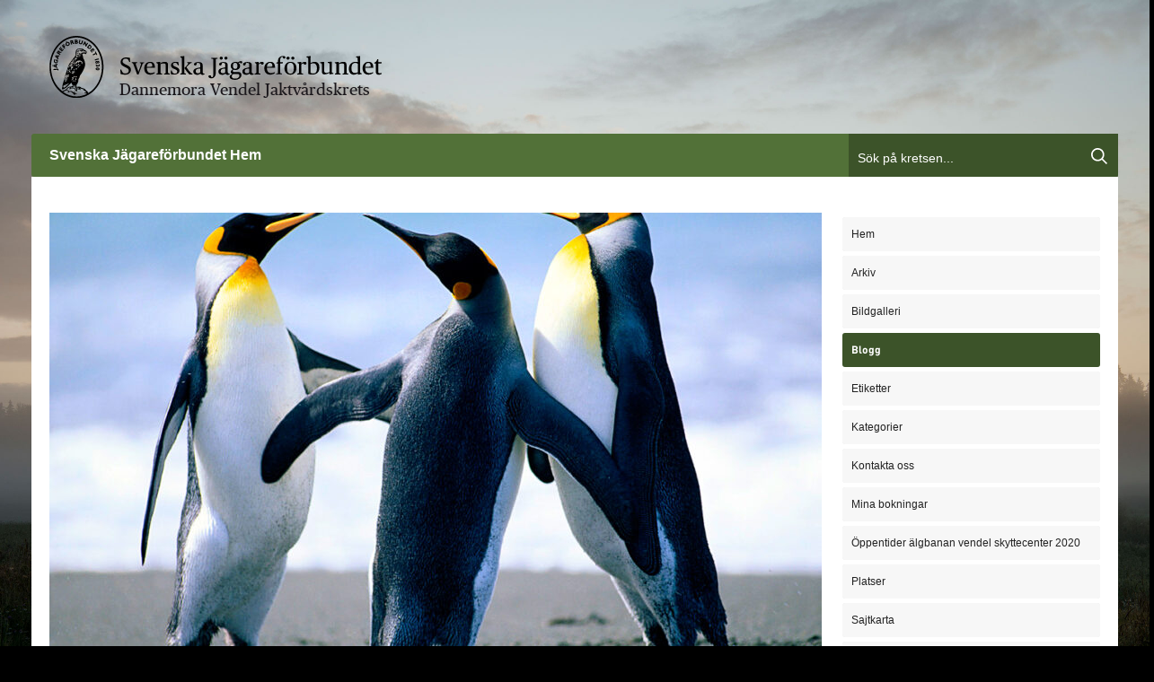

--- FILE ---
content_type: text/html; charset=UTF-8
request_url: https://krets.jagareforbundet.se/dannemora_vendel/2014/02/26/nytt-test/
body_size: 14542
content:
<!DOCTYPE html>
<html lang="sv-SE">
<head>
	<script>

    window.dataLayer = window.dataLayer || [];

    function gtag() {

        dataLayer.push(arguments);

    }

    gtag("consent", "default", {
        ad_storage: "denied",
        ad_user_data: "denied",
        ad_personalization: "denied",
        analytics_storage: "denied",
        functionality_storage: "denied",
        personalization_storage: "denied",
        security_storage: "granted",
        wait_for_update: 2000,
    });

    gtag("set", "ads_data_redaction", true);
    gtag("set", "url_passthrough", true);

</script>

<!-- Start cookieyes banner -->
<script id="cookieyes" type="text/javascript" src="https://cdn-cookieyes.com/client_data/e8a0ff950df4f7a7b6bef20c/script.js"></script>
<!-- End cookieyes banner -->
<meta charset="UTF-8" />
<title>Nytt test | Dannemora Vendel Jaktvårdskrets - Svenska Jägareförbundet</title>
<!-- Google Tag Manager -->
<script>(function(w,d,s,l,i){w[l]=w[l]||[];w[l].push({'gtm.start':
new Date().getTime(),event:'gtm.js'});var f=d.getElementsByTagName(s)[0],
j=d.createElement(s),dl=l!='dataLayer'?'&l='+l:'';j.async=true;j.src=
'https://www.googletagmanager.com/gtm.js?id='+i+dl;f.parentNode.insertBefore(j,f);
})(window,document,'script','dataLayer','GTM-WTZCVSL');</script>
<!-- End Google Tag Manager -->
<!-- Matomo -->
<script>
  var _paq = window._paq = window._paq || [];
  /* tracker methods like "setCustomDimension" should be called before "trackPageView" */
  _paq.push(['trackPageView']);
  _paq.push(['enableLinkTracking']);
  (function() {
    var u="https://statistik.jagareforbundet.se/";
    _paq.push(['setTrackerUrl', u+'matomo.php']);
    _paq.push(['setSiteId', '24']);
    var d=document, g=d.createElement('script'), s=d.getElementsByTagName('script')[0];
    g.async=true; g.src=u+'matomo.js'; s.parentNode.insertBefore(g,s);
  })();
</script>
<!-- End Matomo Code -->
<!-- Start: Facebook Open Graph Meta tags -->
	<meta property="og:image" content="https://krets.jagareforbundet.se/dannemora_vendel/files/2011/09/Penguins.jpg">
	<meta property="og:image:type" content="image/jpeg">
	<meta property="og:image:width" content="1024">
	<meta property="og:image:height" content="768">
	<!-- End: Facebook Open Graph Meta tags -->
<meta http-equiv="Content-Type" content="text/html; charset=UTF-8" />
<link rel="pingback" href="https://krets.jagareforbundet.se/dannemora_vendel/xmlrpc.php" />
<meta name='robots' content='max-image-preview:large' />

<!--  Mobile viewport scale -->
<meta content="initial-scale=1.0, maximum-scale=1.0, user-scalable=yes" name="viewport"/>
<link rel="alternate" type="application/rss+xml" title="Dannemora Vendel Jaktvårdskrets &raquo; Webbflöde" href="https://krets.jagareforbundet.se/dannemora_vendel/feed/" />
<link rel="alternate" type="application/rss+xml" title="Dannemora Vendel Jaktvårdskrets &raquo; Kommentarsflöde" href="https://krets.jagareforbundet.se/dannemora_vendel/comments/feed/" />
<link rel="alternate" type="application/rss+xml" title="Dannemora Vendel Jaktvårdskrets &raquo; Kommentarsflöde för Nytt test" href="https://krets.jagareforbundet.se/dannemora_vendel/2014/02/26/nytt-test/feed/" />
<link rel="alternate" title="oEmbed (JSON)" type="application/json+oembed" href="https://krets.jagareforbundet.se/dannemora_vendel/wp-json/oembed/1.0/embed?url=https%3A%2F%2Fkrets.jagareforbundet.se%2Fdannemora_vendel%2F2014%2F02%2F26%2Fnytt-test%2F" />
<link rel="alternate" title="oEmbed (XML)" type="text/xml+oembed" href="https://krets.jagareforbundet.se/dannemora_vendel/wp-json/oembed/1.0/embed?url=https%3A%2F%2Fkrets.jagareforbundet.se%2Fdannemora_vendel%2F2014%2F02%2F26%2Fnytt-test%2F&#038;format=xml" />
<style type="text/css">
@media only screen and (min-width: 980px) {
body.two-col-right-1000 #main-sidebar-container { width: 100%; }
body.two-col-right-1000 #main-sidebar-container #sidebar { width: 28.385%; }
body.two-col-right-1000 #main-sidebar-container #main { width: 68.385%; }
}
</style>
<style id='wp-img-auto-sizes-contain-inline-css' type='text/css'>
img:is([sizes=auto i],[sizes^="auto," i]){contain-intrinsic-size:3000px 1500px}
/*# sourceURL=wp-img-auto-sizes-contain-inline-css */
</style>
<style id='wp-emoji-styles-inline-css' type='text/css'>

	img.wp-smiley, img.emoji {
		display: inline !important;
		border: none !important;
		box-shadow: none !important;
		height: 1em !important;
		width: 1em !important;
		margin: 0 0.07em !important;
		vertical-align: -0.1em !important;
		background: none !important;
		padding: 0 !important;
	}
/*# sourceURL=wp-emoji-styles-inline-css */
</style>
<style id='wp-block-library-inline-css' type='text/css'>
:root{--wp-block-synced-color:#7a00df;--wp-block-synced-color--rgb:122,0,223;--wp-bound-block-color:var(--wp-block-synced-color);--wp-editor-canvas-background:#ddd;--wp-admin-theme-color:#007cba;--wp-admin-theme-color--rgb:0,124,186;--wp-admin-theme-color-darker-10:#006ba1;--wp-admin-theme-color-darker-10--rgb:0,107,160.5;--wp-admin-theme-color-darker-20:#005a87;--wp-admin-theme-color-darker-20--rgb:0,90,135;--wp-admin-border-width-focus:2px}@media (min-resolution:192dpi){:root{--wp-admin-border-width-focus:1.5px}}.wp-element-button{cursor:pointer}:root .has-very-light-gray-background-color{background-color:#eee}:root .has-very-dark-gray-background-color{background-color:#313131}:root .has-very-light-gray-color{color:#eee}:root .has-very-dark-gray-color{color:#313131}:root .has-vivid-green-cyan-to-vivid-cyan-blue-gradient-background{background:linear-gradient(135deg,#00d084,#0693e3)}:root .has-purple-crush-gradient-background{background:linear-gradient(135deg,#34e2e4,#4721fb 50%,#ab1dfe)}:root .has-hazy-dawn-gradient-background{background:linear-gradient(135deg,#faaca8,#dad0ec)}:root .has-subdued-olive-gradient-background{background:linear-gradient(135deg,#fafae1,#67a671)}:root .has-atomic-cream-gradient-background{background:linear-gradient(135deg,#fdd79a,#004a59)}:root .has-nightshade-gradient-background{background:linear-gradient(135deg,#330968,#31cdcf)}:root .has-midnight-gradient-background{background:linear-gradient(135deg,#020381,#2874fc)}:root{--wp--preset--font-size--normal:16px;--wp--preset--font-size--huge:42px}.has-regular-font-size{font-size:1em}.has-larger-font-size{font-size:2.625em}.has-normal-font-size{font-size:var(--wp--preset--font-size--normal)}.has-huge-font-size{font-size:var(--wp--preset--font-size--huge)}.has-text-align-center{text-align:center}.has-text-align-left{text-align:left}.has-text-align-right{text-align:right}.has-fit-text{white-space:nowrap!important}#end-resizable-editor-section{display:none}.aligncenter{clear:both}.items-justified-left{justify-content:flex-start}.items-justified-center{justify-content:center}.items-justified-right{justify-content:flex-end}.items-justified-space-between{justify-content:space-between}.screen-reader-text{border:0;clip-path:inset(50%);height:1px;margin:-1px;overflow:hidden;padding:0;position:absolute;width:1px;word-wrap:normal!important}.screen-reader-text:focus{background-color:#ddd;clip-path:none;color:#444;display:block;font-size:1em;height:auto;left:5px;line-height:normal;padding:15px 23px 14px;text-decoration:none;top:5px;width:auto;z-index:100000}html :where(.has-border-color){border-style:solid}html :where([style*=border-top-color]){border-top-style:solid}html :where([style*=border-right-color]){border-right-style:solid}html :where([style*=border-bottom-color]){border-bottom-style:solid}html :where([style*=border-left-color]){border-left-style:solid}html :where([style*=border-width]){border-style:solid}html :where([style*=border-top-width]){border-top-style:solid}html :where([style*=border-right-width]){border-right-style:solid}html :where([style*=border-bottom-width]){border-bottom-style:solid}html :where([style*=border-left-width]){border-left-style:solid}html :where(img[class*=wp-image-]){height:auto;max-width:100%}:where(figure){margin:0 0 1em}html :where(.is-position-sticky){--wp-admin--admin-bar--position-offset:var(--wp-admin--admin-bar--height,0px)}@media screen and (max-width:600px){html :where(.is-position-sticky){--wp-admin--admin-bar--position-offset:0px}}

/*# sourceURL=wp-block-library-inline-css */
</style><style id='global-styles-inline-css' type='text/css'>
:root{--wp--preset--aspect-ratio--square: 1;--wp--preset--aspect-ratio--4-3: 4/3;--wp--preset--aspect-ratio--3-4: 3/4;--wp--preset--aspect-ratio--3-2: 3/2;--wp--preset--aspect-ratio--2-3: 2/3;--wp--preset--aspect-ratio--16-9: 16/9;--wp--preset--aspect-ratio--9-16: 9/16;--wp--preset--color--black: #000000;--wp--preset--color--cyan-bluish-gray: #abb8c3;--wp--preset--color--white: #ffffff;--wp--preset--color--pale-pink: #f78da7;--wp--preset--color--vivid-red: #cf2e2e;--wp--preset--color--luminous-vivid-orange: #ff6900;--wp--preset--color--luminous-vivid-amber: #fcb900;--wp--preset--color--light-green-cyan: #7bdcb5;--wp--preset--color--vivid-green-cyan: #00d084;--wp--preset--color--pale-cyan-blue: #8ed1fc;--wp--preset--color--vivid-cyan-blue: #0693e3;--wp--preset--color--vivid-purple: #9b51e0;--wp--preset--gradient--vivid-cyan-blue-to-vivid-purple: linear-gradient(135deg,rgb(6,147,227) 0%,rgb(155,81,224) 100%);--wp--preset--gradient--light-green-cyan-to-vivid-green-cyan: linear-gradient(135deg,rgb(122,220,180) 0%,rgb(0,208,130) 100%);--wp--preset--gradient--luminous-vivid-amber-to-luminous-vivid-orange: linear-gradient(135deg,rgb(252,185,0) 0%,rgb(255,105,0) 100%);--wp--preset--gradient--luminous-vivid-orange-to-vivid-red: linear-gradient(135deg,rgb(255,105,0) 0%,rgb(207,46,46) 100%);--wp--preset--gradient--very-light-gray-to-cyan-bluish-gray: linear-gradient(135deg,rgb(238,238,238) 0%,rgb(169,184,195) 100%);--wp--preset--gradient--cool-to-warm-spectrum: linear-gradient(135deg,rgb(74,234,220) 0%,rgb(151,120,209) 20%,rgb(207,42,186) 40%,rgb(238,44,130) 60%,rgb(251,105,98) 80%,rgb(254,248,76) 100%);--wp--preset--gradient--blush-light-purple: linear-gradient(135deg,rgb(255,206,236) 0%,rgb(152,150,240) 100%);--wp--preset--gradient--blush-bordeaux: linear-gradient(135deg,rgb(254,205,165) 0%,rgb(254,45,45) 50%,rgb(107,0,62) 100%);--wp--preset--gradient--luminous-dusk: linear-gradient(135deg,rgb(255,203,112) 0%,rgb(199,81,192) 50%,rgb(65,88,208) 100%);--wp--preset--gradient--pale-ocean: linear-gradient(135deg,rgb(255,245,203) 0%,rgb(182,227,212) 50%,rgb(51,167,181) 100%);--wp--preset--gradient--electric-grass: linear-gradient(135deg,rgb(202,248,128) 0%,rgb(113,206,126) 100%);--wp--preset--gradient--midnight: linear-gradient(135deg,rgb(2,3,129) 0%,rgb(40,116,252) 100%);--wp--preset--font-size--small: 13px;--wp--preset--font-size--medium: 20px;--wp--preset--font-size--large: 36px;--wp--preset--font-size--x-large: 42px;--wp--preset--spacing--20: 0.44rem;--wp--preset--spacing--30: 0.67rem;--wp--preset--spacing--40: 1rem;--wp--preset--spacing--50: 1.5rem;--wp--preset--spacing--60: 2.25rem;--wp--preset--spacing--70: 3.38rem;--wp--preset--spacing--80: 5.06rem;--wp--preset--shadow--natural: 6px 6px 9px rgba(0, 0, 0, 0.2);--wp--preset--shadow--deep: 12px 12px 50px rgba(0, 0, 0, 0.4);--wp--preset--shadow--sharp: 6px 6px 0px rgba(0, 0, 0, 0.2);--wp--preset--shadow--outlined: 6px 6px 0px -3px rgb(255, 255, 255), 6px 6px rgb(0, 0, 0);--wp--preset--shadow--crisp: 6px 6px 0px rgb(0, 0, 0);}:where(.is-layout-flex){gap: 0.5em;}:where(.is-layout-grid){gap: 0.5em;}body .is-layout-flex{display: flex;}.is-layout-flex{flex-wrap: wrap;align-items: center;}.is-layout-flex > :is(*, div){margin: 0;}body .is-layout-grid{display: grid;}.is-layout-grid > :is(*, div){margin: 0;}:where(.wp-block-columns.is-layout-flex){gap: 2em;}:where(.wp-block-columns.is-layout-grid){gap: 2em;}:where(.wp-block-post-template.is-layout-flex){gap: 1.25em;}:where(.wp-block-post-template.is-layout-grid){gap: 1.25em;}.has-black-color{color: var(--wp--preset--color--black) !important;}.has-cyan-bluish-gray-color{color: var(--wp--preset--color--cyan-bluish-gray) !important;}.has-white-color{color: var(--wp--preset--color--white) !important;}.has-pale-pink-color{color: var(--wp--preset--color--pale-pink) !important;}.has-vivid-red-color{color: var(--wp--preset--color--vivid-red) !important;}.has-luminous-vivid-orange-color{color: var(--wp--preset--color--luminous-vivid-orange) !important;}.has-luminous-vivid-amber-color{color: var(--wp--preset--color--luminous-vivid-amber) !important;}.has-light-green-cyan-color{color: var(--wp--preset--color--light-green-cyan) !important;}.has-vivid-green-cyan-color{color: var(--wp--preset--color--vivid-green-cyan) !important;}.has-pale-cyan-blue-color{color: var(--wp--preset--color--pale-cyan-blue) !important;}.has-vivid-cyan-blue-color{color: var(--wp--preset--color--vivid-cyan-blue) !important;}.has-vivid-purple-color{color: var(--wp--preset--color--vivid-purple) !important;}.has-black-background-color{background-color: var(--wp--preset--color--black) !important;}.has-cyan-bluish-gray-background-color{background-color: var(--wp--preset--color--cyan-bluish-gray) !important;}.has-white-background-color{background-color: var(--wp--preset--color--white) !important;}.has-pale-pink-background-color{background-color: var(--wp--preset--color--pale-pink) !important;}.has-vivid-red-background-color{background-color: var(--wp--preset--color--vivid-red) !important;}.has-luminous-vivid-orange-background-color{background-color: var(--wp--preset--color--luminous-vivid-orange) !important;}.has-luminous-vivid-amber-background-color{background-color: var(--wp--preset--color--luminous-vivid-amber) !important;}.has-light-green-cyan-background-color{background-color: var(--wp--preset--color--light-green-cyan) !important;}.has-vivid-green-cyan-background-color{background-color: var(--wp--preset--color--vivid-green-cyan) !important;}.has-pale-cyan-blue-background-color{background-color: var(--wp--preset--color--pale-cyan-blue) !important;}.has-vivid-cyan-blue-background-color{background-color: var(--wp--preset--color--vivid-cyan-blue) !important;}.has-vivid-purple-background-color{background-color: var(--wp--preset--color--vivid-purple) !important;}.has-black-border-color{border-color: var(--wp--preset--color--black) !important;}.has-cyan-bluish-gray-border-color{border-color: var(--wp--preset--color--cyan-bluish-gray) !important;}.has-white-border-color{border-color: var(--wp--preset--color--white) !important;}.has-pale-pink-border-color{border-color: var(--wp--preset--color--pale-pink) !important;}.has-vivid-red-border-color{border-color: var(--wp--preset--color--vivid-red) !important;}.has-luminous-vivid-orange-border-color{border-color: var(--wp--preset--color--luminous-vivid-orange) !important;}.has-luminous-vivid-amber-border-color{border-color: var(--wp--preset--color--luminous-vivid-amber) !important;}.has-light-green-cyan-border-color{border-color: var(--wp--preset--color--light-green-cyan) !important;}.has-vivid-green-cyan-border-color{border-color: var(--wp--preset--color--vivid-green-cyan) !important;}.has-pale-cyan-blue-border-color{border-color: var(--wp--preset--color--pale-cyan-blue) !important;}.has-vivid-cyan-blue-border-color{border-color: var(--wp--preset--color--vivid-cyan-blue) !important;}.has-vivid-purple-border-color{border-color: var(--wp--preset--color--vivid-purple) !important;}.has-vivid-cyan-blue-to-vivid-purple-gradient-background{background: var(--wp--preset--gradient--vivid-cyan-blue-to-vivid-purple) !important;}.has-light-green-cyan-to-vivid-green-cyan-gradient-background{background: var(--wp--preset--gradient--light-green-cyan-to-vivid-green-cyan) !important;}.has-luminous-vivid-amber-to-luminous-vivid-orange-gradient-background{background: var(--wp--preset--gradient--luminous-vivid-amber-to-luminous-vivid-orange) !important;}.has-luminous-vivid-orange-to-vivid-red-gradient-background{background: var(--wp--preset--gradient--luminous-vivid-orange-to-vivid-red) !important;}.has-very-light-gray-to-cyan-bluish-gray-gradient-background{background: var(--wp--preset--gradient--very-light-gray-to-cyan-bluish-gray) !important;}.has-cool-to-warm-spectrum-gradient-background{background: var(--wp--preset--gradient--cool-to-warm-spectrum) !important;}.has-blush-light-purple-gradient-background{background: var(--wp--preset--gradient--blush-light-purple) !important;}.has-blush-bordeaux-gradient-background{background: var(--wp--preset--gradient--blush-bordeaux) !important;}.has-luminous-dusk-gradient-background{background: var(--wp--preset--gradient--luminous-dusk) !important;}.has-pale-ocean-gradient-background{background: var(--wp--preset--gradient--pale-ocean) !important;}.has-electric-grass-gradient-background{background: var(--wp--preset--gradient--electric-grass) !important;}.has-midnight-gradient-background{background: var(--wp--preset--gradient--midnight) !important;}.has-small-font-size{font-size: var(--wp--preset--font-size--small) !important;}.has-medium-font-size{font-size: var(--wp--preset--font-size--medium) !important;}.has-large-font-size{font-size: var(--wp--preset--font-size--large) !important;}.has-x-large-font-size{font-size: var(--wp--preset--font-size--x-large) !important;}
/*# sourceURL=global-styles-inline-css */
</style>

<style id='classic-theme-styles-inline-css' type='text/css'>
/*! This file is auto-generated */
.wp-block-button__link{color:#fff;background-color:#32373c;border-radius:9999px;box-shadow:none;text-decoration:none;padding:calc(.667em + 2px) calc(1.333em + 2px);font-size:1.125em}.wp-block-file__button{background:#32373c;color:#fff;text-decoration:none}
/*# sourceURL=/wp-includes/css/classic-themes.min.css */
</style>
<link rel='stylesheet' id='events-manager-css' href='/wp-content/plugins/events-manager/includes/css/events-manager.css?ver=7.2.3.1' type='text/css' media='all' />
<style id='events-manager-inline-css' type='text/css'>
body .em { --font-family : inherit; --font-weight : inherit; --font-size : 1em; --line-height : inherit; }
/*# sourceURL=events-manager-inline-css */
</style>
<link rel='stylesheet' id='woo-jetpack-css' href='/wp-content/themes/canvas/includes/integrations/jetpack/css/jetpack.css?ver=6.9' type='text/css' media='all' />
<link rel='stylesheet' id='theme-stylesheet-css' href='/wp-content/themes/kretsar_new/style.css?ver=2.0.5' type='text/css' media='all' />
<link rel='stylesheet' id='non-responsive-css' href='/wp-content/themes/canvas/css/non-responsive.css?ver=6.9' type='text/css' media='all' />
<!--[if lt IE 9]>
<link href="/wp-content/themes/canvas/css/non-responsive.css" rel="stylesheet" type="text/css" />
<style type="text/css">.col-full, #wrapper { width: 1000px; max-width: 1000px; } #inner-wrapper { padding: 0; } body.full-width #header, #nav-container, body.full-width #content, body.full-width #footer-widgets, body.full-width #footer { padding-left: 0; padding-right: 0; } body.fixed-mobile #top, body.fixed-mobile #header-container, body.fixed-mobile #footer-container, body.fixed-mobile #nav-container, body.fixed-mobile #footer-widgets-container { min-width: 1000px; padding: 0 1em; } body.full-width #content { width: auto; padding: 0 1em;}</style>
<![endif]-->
<style type="text/css">.col-full, #wrapper { width: 1000px; max-width: 1000px; } #inner-wrapper { padding: 0; } body.full-width #header, #nav-container, body.full-width #content, body.full-width #footer-widgets, body.full-width #footer { padding-left: 0; padding-right: 0; } body.fixed-mobile #top, body.fixed-mobile #header-container, body.fixed-mobile #footer-container, body.fixed-mobile #nav-container, body.fixed-mobile #footer-widgets-container { min-width: 1000px; padding: 0 1em; } body.full-width #content { width: auto; padding: 0 1em;}</style>
<script type="text/javascript" src="/wp-includes/js/jquery/jquery.min.js?ver=3.7.1" id="jquery-core-js"></script>
<script type="text/javascript" src="/wp-includes/js/jquery/jquery-migrate.min.js?ver=3.4.1" id="jquery-migrate-js"></script>
<script type="text/javascript" src="/wp-includes/js/jquery/ui/core.min.js?ver=1.13.3" id="jquery-ui-core-js"></script>
<script type="text/javascript" src="/wp-includes/js/jquery/ui/mouse.min.js?ver=1.13.3" id="jquery-ui-mouse-js"></script>
<script type="text/javascript" src="/wp-includes/js/jquery/ui/sortable.min.js?ver=1.13.3" id="jquery-ui-sortable-js"></script>
<script type="text/javascript" src="/wp-includes/js/jquery/ui/datepicker.min.js?ver=1.13.3" id="jquery-ui-datepicker-js"></script>
<script type="text/javascript" id="jquery-ui-datepicker-js-after">
/* <![CDATA[ */
jQuery(function(jQuery){jQuery.datepicker.setDefaults({"closeText":"St\u00e4ng","currentText":"Idag","monthNames":["januari","februari","mars","april","maj","juni","juli","augusti","september","oktober","november","december"],"monthNamesShort":["jan","feb","mar","apr","maj","jun","jul","aug","sep","okt","nov","dec"],"nextText":"N\u00e4sta","prevText":"F\u00f6reg\u00e5ende","dayNames":["s\u00f6ndag","m\u00e5ndag","tisdag","onsdag","torsdag","fredag","l\u00f6rdag"],"dayNamesShort":["s\u00f6n","m\u00e5n","tis","ons","tor","fre","l\u00f6r"],"dayNamesMin":["S","M","T","O","T","F","L"],"dateFormat":"d MM, yy","firstDay":1,"isRTL":false});});
//# sourceURL=jquery-ui-datepicker-js-after
/* ]]> */
</script>
<script type="text/javascript" src="/wp-includes/js/jquery/ui/resizable.min.js?ver=1.13.3" id="jquery-ui-resizable-js"></script>
<script type="text/javascript" src="/wp-includes/js/jquery/ui/draggable.min.js?ver=1.13.3" id="jquery-ui-draggable-js"></script>
<script type="text/javascript" src="/wp-includes/js/jquery/ui/controlgroup.min.js?ver=1.13.3" id="jquery-ui-controlgroup-js"></script>
<script type="text/javascript" src="/wp-includes/js/jquery/ui/checkboxradio.min.js?ver=1.13.3" id="jquery-ui-checkboxradio-js"></script>
<script type="text/javascript" src="/wp-includes/js/jquery/ui/button.min.js?ver=1.13.3" id="jquery-ui-button-js"></script>
<script type="text/javascript" src="/wp-includes/js/jquery/ui/dialog.min.js?ver=1.13.3" id="jquery-ui-dialog-js"></script>
<script type="text/javascript" id="events-manager-js-extra">
/* <![CDATA[ */
var EM = {"ajaxurl":"https://krets.jagareforbundet.se/dannemora_vendel/wp-admin/admin-ajax.php","locationajaxurl":"https://krets.jagareforbundet.se/dannemora_vendel/wp-admin/admin-ajax.php?action=locations_search","firstDay":"1","locale":"sv","dateFormat":"yy-mm-dd","ui_css":"/wp-content/plugins/events-manager/includes/css/jquery-ui/build.min.css","show24hours":"1","is_ssl":"1","autocomplete_limit":"10","calendar":{"breakpoints":{"small":560,"medium":908,"large":false},"month_format":"M Y"},"phone":"","datepicker":{"format":"Y-m-d","locale":"sv"},"search":{"breakpoints":{"small":650,"medium":850,"full":false}},"url":"/wp-content/plugins/events-manager","assets":{"input.em-uploader":{"js":{"em-uploader":{"url":"/wp-content/plugins/events-manager/includes/js/em-uploader.js?v=7.2.3.1","event":"em_uploader_ready","requires":"filepond"},"filepond-validate-size":"filepond/plugins/filepond-plugin-file-validate-size.js?v=7.2.3.1","filepond-validate-type":"filepond/plugins/filepond-plugin-file-validate-type.js?v=7.2.3.1","filepond-image-validate-size":"filepond/plugins/filepond-plugin-image-validate-size.js?v=7.2.3.1","filepond-exif-orientation":"filepond/plugins/filepond-plugin-image-exif-orientation.js?v=7.2.3.1","filepond-get-file":"filepond/plugins/filepond-plugin-get-file.js?v=7.2.3.1","filepond-plugin-image-overlay":"filepond/plugins/filepond-plugin-image-overlay.js?v=7.2.3.1","filepond-plugin-image-thumbnail":"filepond/plugins/filepond-plugin-image-thumbnail.js?v=7.2.3.1","filepond-plugin-pdf-preview-overlay":"filepond/plugins/filepond-plugin-pdf-preview-overlay.js?v=7.2.3.1","filepond-plugin-file-icon":"filepond/plugins/filepond-plugin-file-icon.js?v=7.2.3.1","filepond":{"url":"filepond/filepond.js?v=7.2.3.1","locale":"sv-se"}},"css":{"em-filepond":"filepond/em-filepond.css?v=7.2.3.1","filepond-preview":"filepond/plugins/filepond-plugin-image-preview.css?v=7.2.3.1","filepond-plugin-image-overlay":"filepond/plugins/filepond-plugin-image-overlay.css?v=7.2.3.1","filepond-get-file":"filepond/plugins/filepond-plugin-get-file.css?v=7.2.3.1"}},".em-event-editor":{"js":{"event-editor":{"url":"/wp-content/plugins/events-manager/includes/js/events-manager-event-editor.js?v=7.2.3.1","event":"em_event_editor_ready"}},"css":{"event-editor":"/wp-content/plugins/events-manager/includes/css/events-manager-event-editor.css?v=7.2.3.1"}},".em-recurrence-sets, .em-timezone":{"js":{"luxon":{"url":"luxon/luxon.js?v=7.2.3.1","event":"em_luxon_ready"}}},".em-booking-form, #em-booking-form, .em-booking-recurring, .em-event-booking-form":{"js":{"em-bookings":{"url":"/wp-content/plugins/events-manager/includes/js/bookingsform.js?v=7.2.3.1","event":"em_booking_form_js_loaded"}}},"#em-opt-archetypes":{"js":{"archetypes":"/wp-content/plugins/events-manager/includes/js/admin-archetype-editor.js?v=7.2.3.1","archetypes_ms":"/wp-content/plugins/events-manager/includes/js/admin-archetypes.js?v=7.2.3.1","qs":"qs/qs.js?v=7.2.3.1"}}},"cached":"1","uploads":{"endpoint":"https://krets.jagareforbundet.se/dannemora_vendel/wp-json/events-manager/v1/uploads","nonce":"ad44611f64","delete_confirm":"\u00c4r du s\u00e4ker p\u00e5 att du vill ta bort den h\u00e4r filen? Den kommer att raderas n\u00e4r den skickas in.","images":{"max_file_size":"dbem_uploads_max_file_size","image_max_width":"700","image_max_height":"700","image_min_width":"50","image_min_height":"50"},"files":{"max_file_size":"dbem_uploads_max_file_size","types":[]}},"api_nonce":"ccc0ccdb5e","txt_search":"S\u00f6k","txt_searching":"S\u00f6ker...","txt_loading":"Laddar in \u2026"};
//# sourceURL=events-manager-js-extra
/* ]]> */
</script>
<script type="text/javascript" src="/wp-content/plugins/events-manager/includes/js/events-manager.js?ver=7.2.3.1" id="events-manager-js"></script>
<script type="text/javascript" src="/wp-content/plugins/events-manager/includes/external/flatpickr/l10n/sv.js?ver=7.2.3.1" id="em-flatpickr-localization-js"></script>
<script type="text/javascript" src="/wp-content/themes/canvas/includes/js/third-party.min.js?ver=6.9" id="third-party-js"></script>
<script type="text/javascript" src="/wp-content/themes/canvas/includes/js/modernizr.min.js?ver=2.6.2" id="modernizr-js"></script>
<script type="text/javascript" src="/wp-content/themes/canvas/includes/js/general.min.js?ver=6.9" id="general-js"></script>
<link rel="https://api.w.org/" href="https://krets.jagareforbundet.se/dannemora_vendel/wp-json/" /><link rel="alternate" title="JSON" type="application/json" href="https://krets.jagareforbundet.se/dannemora_vendel/wp-json/wp/v2/posts/133" /><link rel="EditURI" type="application/rsd+xml" title="RSD" href="https://krets.jagareforbundet.se/dannemora_vendel/xmlrpc.php?rsd" />
<meta name="generator" content="WordPress 6.9" />
<link rel="canonical" href="https://krets.jagareforbundet.se/dannemora_vendel/2014/02/26/nytt-test/" />
<link rel='shortlink' href='https://krets.jagareforbundet.se/dannemora_vendel/?p=133' />
<script type="text/javascript">
var _gaq = _gaq || [];
_gaq.push(['_setAccount', 'UA-7449993-1']);
_gaq.push(['_setDomainName', '.krets.jagareforbundet.se']);
_gaq.push(['_trackPageview']);
(function() {
var ga = document.createElement('script'); ga.type = 'text/javascript'; ga.async = true;
ga.src = ('https:' == document.location.protocol ? 'https://ssl' : 'http://www') + '.google-analytics.com/ga.js';
var s = document.getElementsByTagName('script')[0]; s.parentNode.insertBefore(ga, s);
})();
</script>
	<script type="text/javascript">
  (function(i,s,o,g,r,a,m){i['GoogleAnalyticsObject']=r;i[r]=i[r]||function(){
  (i[r].q=i[r].q||[]).push(arguments)},i[r].l=1*new Date();a=s.createElement(o),
  m=s.getElementsByTagName(o)[0];a.async=1;a.src=g;m.parentNode.insertBefore(a,m)
  })(window,document,'script','//www.google-analytics.com/analytics.js','ga');

  ga('create', 'UA-45014145-1', 'jagareforbundet.se');
  ga('send', 'pageview');

</script>
<!-- Google tag (gtag.js) -->
<script async src="https://www.googletagmanager.com/gtag/js?id=G-XVMFKSHVYV"></script>
<script>
window.dataLayer = window.dataLayer || [];
function gtag(){dataLayer.push(arguments);}
gtag('js', new Date());
gtag('config', 'G-XVMFKSHVYV');
</script>

<!-- Custom CSS Styling -->
<style type="text/css">
body {background-repeat:no-repeat;background-position:top left;background-attachment:scroll;border-top:0px solid #000000;}
#header {background-repeat:no-repeat;background-position:left top;margin-top:0px;margin-bottom:0px;padding-top:40px;padding-bottom:40px;border:0px solid ;}
#logo .site-title a {font:bold 40px/1em "Helvetica Neue", Helvetica, sans-serif;color:#222222;}
#logo .site-description {font:normal 13px/1em "Helvetica Neue", Helvetica, sans-serif;color:#999999;}
body, p { font:normal 13px/1.5em "Helvetica Neue", Helvetica, sans-serif;color:#555555; }
h1 { font:bold 28px/1.2em "Helvetica Neue", Helvetica, sans-serif;color:#222222; }h2 { font:bold 24px/1.2em "Helvetica Neue", Helvetica, sans-serif;color:#222222; }h3 { font:bold 20px/1.2em "Helvetica Neue", Helvetica, sans-serif;color:#222222; }h4 { font:bold 16px/1.2em "Helvetica Neue", Helvetica, sans-serif;color:#222222; }h5 { font:bold 14px/1.2em "Helvetica Neue", Helvetica, sans-serif;color:#222222; }h6 { font:bold 12px/1.2em "Helvetica Neue", Helvetica, sans-serif;color:#222222; }
.page-title, .post .title, .page .title {font:bold 26px/1.1em "Helvetica Neue", Helvetica, sans-serif;color:#222222;}
.post .title a:link, .post .title a:visited, .page .title a:link, .page .title a:visited {color:#222222}
.post-meta { font:normal 11px/1.5em "Helvetica Neue", Helvetica, sans-serif;color:#999999; }
.entry, .entry p{ font:normal 13px/1.5em "Helvetica Neue", Helvetica, sans-serif;color:#555555; }
.post-more {font:normal 12px/1.5em "Helvetica Neue", Helvetica, sans-serif;color:;border-top:0px solid #e6e6e6;border-bottom:0px solid #e6e6e6;}
#post-author, #connect {border-top:1px solid #e6e6e6;border-bottom:1px solid #e6e6e6;border-left:1px solid #e6e6e6;border-right:1px solid #e6e6e6;border-radius:5px;-moz-border-radius:5px;-webkit-border-radius:5px;background-color:#fafafa}
.nav-entries a, .woo-pagination { font:normal 12px/1em "Helvetica Neue", Helvetica, sans-serif;color:#888; }
.woo-pagination a, .woo-pagination a:hover {color:#888!important}
.widget h3 {font:bold 14px/1.2em "Helvetica Neue", Helvetica, sans-serif;color:#555555;border-bottom:1px solid #e6e6e6;}
.widget_recent_comments li, #twitter li { border-color: #e6e6e6;}
.widget p, .widget .textwidget { font:normal 12px/1.5em Arial, sans-serif;color:#555555; }
.widget {font:normal 12px/1.5em Arial, sans-serif;color:#555555;border-radius:0px;-moz-border-radius:0px;-webkit-border-radius:0px;}
#tabs .inside li a, .widget_woodojo_tabs .tabbable .tab-pane li a { font:bold 12px/1.5em "Helvetica Neue", Helvetica, sans-serif;color:#555555; }
#tabs .inside li span.meta, .widget_woodojo_tabs .tabbable .tab-pane li span.meta { font:normal 11px/1.5em "Helvetica Neue", Helvetica, sans-serif;color:#555555; }
#tabs ul.wooTabs li a, .widget_woodojo_tabs .tabbable .nav-tabs li a { font:normal 11px/2em "Helvetica Neue", Helvetica, sans-serif;color:#555555; }
@media only screen and (min-width:768px) {
ul.nav li a, #navigation ul.rss a, #navigation ul.cart a.cart-contents, #navigation .cart-contents #navigation ul.rss, #navigation ul.nav-search, #navigation ul.nav-search a { font:bold 16px/1.2em Arial, sans-serif;color:#ffffff; } #navigation ul.rss li a:before, #navigation ul.nav-search a.search-contents:before { color:#ffffff;}
#navigation ul.nav > li a:hover, #navigation ul.nav > li:hover a, #navigation ul.nav li ul li a, #navigation ul.cart > li:hover > a, #navigation ul.cart > li > ul > div, #navigation ul.cart > li > ul > div p, #navigation ul.cart > li > ul span, #navigation ul.cart .cart_list a, #navigation ul.nav li.current_page_item a, #navigation ul.nav li.current_page_parent a, #navigation ul.nav li.current-menu-ancestor a, #navigation ul.nav li.current-cat a, #navigation ul.nav li.current-menu-item a { color:#fff!important; }
#navigation ul.nav > li a:hover, #navigation ul.nav > li:hover, #navigation ul.nav li ul, #navigation ul.cart li:hover a.cart-contents, #navigation ul.nav-search li:hover a.search-contents, #navigation ul.nav-search a.search-contents + ul, #navigation ul.cart a.cart-contents + ul, #navigation ul.nav li.current_page_item a, #navigation ul.nav li.current_page_parent a, #navigation ul.nav li.current-menu-ancestor a, #navigation ul.nav li.current-cat a, #navigation ul.nav li.current-menu-item a{background-color:#054443!important}
#navigation ul.nav li ul, #navigation ul.cart > li > ul > div  { border: 1px solid #dbdbdb; }
#navigation ul.nav > li  { border-right: 0px solid #dbdbdb; }#navigation ul.nav > li:hover > ul  { left: 0; }
#navigation { box-shadow: none; -moz-box-shadow: none; -webkit-box-shadow: none; }#navigation ul li:first-child, #navigation ul li:first-child a { border-radius:3px 0 0 3px; -moz-border-radius:3px 0 0 3px; -webkit-border-radius:3px 0 0 3px; }
#navigation {background:#10665d;border-top:0px solid #dbdbdb;border-bottom:0px solid #dbdbdb;border-left:0px solid #dbdbdb;border-right:0px solid #dbdbdb;border-radius:3px; -moz-border-radius:3px; -webkit-border-radius:3px;}
#top ul.nav li a { font:normal 12px/1.6em Arial, sans-serif;color:#ddd; }
}
#footer, #footer p { font:bold 12px/1.4em "Helvetica Neue", Helvetica, sans-serif;color:#fff; }
#footer {border-top:1px solid #dbdbdb;border-bottom:0px solid ;border-left:0px solid ;border-right:0px solid ;border-radius:0px; -moz-border-radius:0px; -webkit-border-radius:0px;}
.magazine #loopedSlider .content h2.title a { font:bold 24px/1em Arial, sans-serif;color:#ffffff; }
.wooslider-theme-magazine .slide-title a { font:bold 24px/1em Arial, sans-serif;color:#ffffff; }
.magazine #loopedSlider .content .excerpt p { font:normal 12px/1.5em Arial, sans-serif;color:#cccccc; }
.wooslider-theme-magazine .slide-content p, .wooslider-theme-magazine .slide-excerpt p { font:normal 12px/1.5em Arial, sans-serif;color:#cccccc; }
#loopedSlider.business-slider .content h2 { font:bold 24px/1em Arial, sans-serif;color:#ffffff; }
#loopedSlider.business-slider .content h2.title a { font:bold 24px/1em Arial, sans-serif;color:#ffffff; }
.wooslider-theme-business .has-featured-image .slide-title { font:bold 24px/1em Arial, sans-serif;color:#ffffff; }
.wooslider-theme-business .has-featured-image .slide-title a { font:bold 24px/1em Arial, sans-serif;color:#ffffff; }
#wrapper #loopedSlider.business-slider .content p { font:normal 12px/1.5em Arial, sans-serif;color:#cccccc; }
.wooslider-theme-business .has-featured-image .slide-content p { font:normal 12px/1.5em Arial, sans-serif;color:#cccccc; }
.wooslider-theme-business .has-featured-image .slide-excerpt p { font:normal 12px/1.5em Arial, sans-serif;color:#cccccc; }
.archive_header { font:bold 18px/1em Arial, sans-serif;color:#222222; }
.archive_header {border-bottom:1px solid #e6e6e6;}
</style>

<!-- Woo Shortcodes CSS -->
<link href="/wp-content/themes/canvas/functions/css/shortcodes.css" rel="stylesheet" type="text/css" />

<!-- Custom Stylesheet -->
<link href="/wp-content/themes/canvas/custom.css" rel="stylesheet" type="text/css" />

<!-- Theme version -->
<meta name="generator" content="SvJf Canvas child - kretsar_new 2.0.5" />
<meta name="generator" content="Canvas 5.9.2" />
<meta name="generator" content="WooFramework 6.2.9" />
<!-- Hotjar Tracking Code for jagareforbundet.se -->
<script>
(function(h,o,t,j,a,r){
h.hj=h.hj||function(){(h.hj.q=h.hj.q||[]).push(arguments)};
h._hjSettings={hjid:108690,hjsv:5};
a=o.getElementsByTagName('head')[0];
r=o.createElement('script');r.async=1;
r.src=t+h._hjSettings.hjid+j+h._hjSettings.hjsv;
a.appendChild(r);
})(window,document,'//static.hotjar.com/c/hotjar-','.js?sv=');
</script>
</head>
<body class="wp-singular post-template-default single single-post postid-133 single-format-standard wp-theme-canvas wp-child-theme-kretsar_new chrome alt-style-default two-col-right width-1000 two-col-right-1000">
<!-- Google Tag Manager (noscript) -->
<noscript><iframe src="https://www.googletagmanager.com/ns.html?id=GTM-WTZCVSL"
height="0" width="0" style="display:none;visibility:hidden"></iframe></noscript>
<!-- End Google Tag Manager (noscript) -->
<div id="fb-root"></div>
<script>(function(d, s, id) {
  var js, fjs = d.getElementsByTagName(s)[0];
  if (d.getElementById(id)) return;
  js = d.createElement(s); js.id = id;
  js.src = "//connect.facebook.net/sv_SE/sdk.js#xfbml=1&version=v2.5";
  fjs.parentNode.insertBefore(js, fjs);
}(document, 'script', 'facebook-jssdk'));</script>
<div id="responsiveHeader">
	<div class="menu"><ul><li ><a href="https://krets.jagareforbundet.se/dannemora_vendel/">Hem</a></li><li class="page_item page-item-41"><a href="https://krets.jagareforbundet.se/dannemora_vendel/arkiv/">Arkiv</a></li><li class="page_item page-item-38 page_item_has_children"><a href="https://krets.jagareforbundet.se/dannemora_vendel/bildgalleri/">Bildgalleri</a><ul class='children'><li class="page_item page-item-79"><a href="https://krets.jagareforbundet.se/dannemora_vendel/bildgalleri/ny-testsida/">Undersida</a></li></ul></li><li class="page_item page-item-25 current_page_parent"><a href="https://krets.jagareforbundet.se/dannemora_vendel/blogg/">Blogg</a></li><li class="page_item page-item-121"><a href="https://krets.jagareforbundet.se/dannemora_vendel/etiketter/">Etiketter</a></li><li class="page_item page-item-120"><a href="https://krets.jagareforbundet.se/dannemora_vendel/kategorier/">Kategorier</a></li><li class="page_item page-item-28"><a href="https://krets.jagareforbundet.se/dannemora_vendel/kontakta-oss/">Kontakta oss</a></li><li class="page_item page-item-122"><a href="https://krets.jagareforbundet.se/dannemora_vendel/mina-bokningar/">Mina bokningar</a></li><li class="page_item page-item-160"><a href="https://krets.jagareforbundet.se/dannemora_vendel/oppentider-algbanan-vendel-skyttecenter-2020/">Öppentider älgbanan vendel skyttecenter 2020</a></li><li class="page_item page-item-119"><a href="https://krets.jagareforbundet.se/dannemora_vendel/platser/">Platser</a></li><li class="page_item page-item-35"><a href="https://krets.jagareforbundet.se/dannemora_vendel/sajtkarta/">Sajtkarta</a></li><li class="page_item page-item-332"><a href="https://krets.jagareforbundet.se/dannemora_vendel/km-2019-jaktstig-viltspar-trap-algbanan/">Tider för KM 2019 Jaktstig Viltspår Trap Älgbanan</a></li></ul></div>	<div class="navbar clearfix">
		<div class="trigger"><span class="one"></span><span class="two"></span><span class="three"></span></div>
		<!--<div class="links">-->
			<div id="mobile-search">
				<form role="search" method="get" id="mobile-searchforms" action="https://krets.jagareforbundet.se/dannemora_vendel/">
					<div>
						<input type="text" name="s" id="search-input" value="Sök på kretsen..." onfocus="if(this.value==this.defaultValue)this.value='';" onblur="if(this.value=='')this.value=this.defaultValue;"/>
						<input type="submit" id="mobile-searchsubmit" value="Sök" class="btn" />
					</div>
				</form>
			</div> <!-- /#mobile-search -->
			<!--
			<ul>
				<li class="search"><a href="/sok/">Sök</a></li>
			</ul>
			-->
		<!--</div>-->
	</div>
<!--
	<div class="menu visible" style="display: block;">
		<ul>
			<li><a href="/?ResetCounty=" id="ResponsiveMenu_linkHome">Start</a></li>


					<li><a href="/aktuellt/forbundsnyheter/">Nyheter</a></li>

					<li><a href="/om/innehall-a-o/">A-Ö</a></li>

					<li><a href="/jakten/jakt/">Jakt</a></li>

					<li><a href="/vilt/viltet/">Vilt</a></li>

					<li><a href="/skytte/">Skytte</a></li>

					<li><a href="/utbildning/">Utbildning</a></li>

					<li><a href="http://shop.textalk.se/se/shop.php?id=33011">Butik</a></li>

					<li><a href="/medlem/">Medlem</a></li>

					<li><a href="/om/">Om</a></li>


			<li class="secondary"><a href="/om/lanshemsidor-kretsar/">Välj ditt län</a></li>
			<li id="ResponsiveMenu_liLogin" class="secondary"><a href="http://jagareforbundet.se/bli-medlem/logga-in/" id="ResponsiveMenu_linkLoginOut">Logga in</a></li>



		</ul>
	</div>
-->
<!--
	<div class="title" style="position:relative;"><a href="/?ResetCounty="><img alt="Svenska Jägareförbundet" src="/templates/library/img/sjflogo.png"></a><div id="logo-tagline"><a href="#"></a></div></div>


	<div class="navbar clearfix">
		<div class="trigger"><span class="one"></span><span class="two"></span><span class="three"></span></div>
		<div class="links">
			<ul>
				<li class="search"><a href="/sok/">Sök</a></li>
				<li class="au"><a href="/allmanna-uppdraget/aktuellt/">Allmänna uppdraget</a></li>
				<li class="member"><a href="https://jagareforbundet.upright.se:444/Betalsida">Bli medlem</a></li>
			</ul>
		</div>
	</div>
-->
</div>
<div id="wrapper">

	<div id="inner-wrapper">

	<h3 class="nav-toggle icon"><a href="#navigation">Navigation</a></h3>

	<header id="header" class="col-full">
		<hgroup id="logo">
			<a href="https://krets.jagareforbundet.se/dannemora_vendel" title="En krets i Svenska jägareförbundets MYwp nätverk."><img src="/wp-content/themes/kretsar_new/images/svenskajagareforbundet-logo.svg" alt="Krets - ny design"></a>
			<h1 class="site-title"><a href="https://krets.jagareforbundet.se/dannemora_vendel">Dannemora Vendel Jaktvårdskrets</a></h1>
			<span class="site-description">En krets i Svenska jägareförbundets VAIA.cloud nätverk.</span>
		</hgroup>
			</header>
	<div id="main-navigation-wrapper">
	<nav id="navigation-jagareforbundet" class="col-full" role="navigation">
		<section class="menus">
			<a href="https://krets.jagareforbundet.se/nydesign" class="nav-home"><span>Startsidan</span></a>
			<h3>Huvudmeny</h3>
			<ul id="main-nav" class="nav fl">
				<li id="menu-item-110" class="menu-item menu-item-type-custom menu-item-object-custom menu-item-110"><a href="https://www.jagareforbundet.se/">Svenska Jägareförbundet Hem</a></li>
			</ul>
		</section><!-- /.menus -->
		<a href="#top" class="nav-close"><span>Return to Content</span></a>
	</nav>
	<div id="search">
		<form role="search" method="get" id="searchforms" action="https://krets.jagareforbundet.se/dannemora_vendel/">
			<div>
				<input type="text" name="s" id="search-input" value="Sök på kretsen..." onfocus="if(this.value==this.defaultValue)this.value='';" onblur="if(this.value=='')this.value=this.defaultValue;"/>
				<input type="submit" id="searchsubmit" value="Sök" class="btn" />
			</div>
		</form>
	</div>
	</div>
	       
    <!-- #content Starts -->
	    <div id="content" class="col-full">
    
    	<div id="main-sidebar-container">    

            <!-- #main Starts -->
                        <section id="main">                       
<p class="hiddenp">&nbsp; &nbsp; &nbsp; &nbsp; &nbsp; &nbsp; &nbsp; &nbsp; &nbsp; &nbsp; &nbsp; &nbsp; &nbsp; &nbsp; &nbsp; &nbsp; &nbsp; &nbsp; &nbsp; &nbsp; &nbsp; &nbsp; &nbsp; &nbsp; &nbsp; &nbsp; &nbsp; &nbsp; &nbsp; &nbsp; &nbsp; &nbsp; &nbsp; &nbsp; &nbsp; &nbsp; &nbsp; &nbsp; &nbsp; &nbsp; &nbsp; &nbsp; &nbsp; &nbsp; &nbsp; &nbsp; &nbsp; &nbsp; &nbsp; &nbsp; &nbsp; &nbsp; &nbsp; &nbsp; &nbsp; &nbsp; &nbsp; &nbsp; &nbsp; &nbsp; &nbsp; &nbsp; &nbsp; &nbsp; &nbsp; &nbsp; &nbsp; &nbsp; &nbsp; &nbsp; &nbsp; &nbsp; &nbsp; &nbsp; &nbsp; &nbsp; &nbsp; &nbsp; &nbsp; &nbsp; &nbsp; &nbsp; &nbsp; &nbsp; &nbsp; &nbsp; &nbsp; &nbsp; &nbsp; &nbsp; &nbsp; &nbsp; &nbsp; &nbsp; &nbsp; &nbsp; &nbsp; &nbsp; &nbsp; &nbsp; &nbsp; &nbsp; &nbsp; &nbsp; &nbsp; &nbsp; &nbsp; &nbsp; &nbsp; &nbsp; &nbsp; &nbsp; &nbsp; &nbsp; &nbsp; &nbsp; &nbsp; &nbsp; &nbsp; &nbsp; &nbsp; &nbsp; &nbsp; &nbsp; &nbsp; &nbsp; &nbsp; &nbsp; &nbsp; &nbsp; </p><div id="featured-image"><a href="https://krets.jagareforbundet.se/dannemora_vendel/files/2011/09/Penguins.jpg" rel="lightbox" title="Nytt test"><img src="https://krets.jagareforbundet.se/dannemora_vendel/files/2011/09/Penguins-860x484.jpg" alt="Penguins"  width="860"  height="484" title="Nytt test" class="woo-image woo-thumbnail" /></a></div><div class="breadcrumb breadcrumbs woo-breadcrumbs"><div class="breadcrumb-trail"><span class="trail-before"><span class="breadcrumb-title">You are here:</span></span> <a href="https://krets.jagareforbundet.se/dannemora_vendel" title="Dannemora Vendel Jaktvårdskrets" rel="home" class="trail-begin">Home</a> <span class="sep">›</span> <a href="https://krets.jagareforbundet.se/dannemora_vendel/blogg/" title="Blogg">Blogg</a> <span class="sep">›</span> <span class="trail-end">Nytt test</span></div></div><article class="post-133 post type-post status-publish format-standard has-post-thumbnail hentry category-okategoriserade">
	<header>
	<h1 class="title entry-title">Nytt test</h1>	</header>
<div class="post-meta"><span class="small">Av</span> <span class="author vcard"><span class="fn"><a href="https://krets.jagareforbundet.se/dannemora_vendel/author/mywp/" title="Inlägg av mywp" rel="author">mywp</a></span></span> <span class="small">den</span> <abbr class="date time published updated" title="2014-02-26T23:07:36+0100">26 februari, 2014</abbr>  <span class="small">i</span> <span class="categories"><a href="https://krets.jagareforbundet.se/dannemora_vendel/category/okategoriserade/" title="View all items in Okategoriserade">Okategoriserade</a></span>  <span class="post-comments comments"><a href="https://krets.jagareforbundet.se/dannemora_vendel/2014/02/26/nytt-test/#respond"><i class="fa fa-comment"></i> 0</a></span></div>
	<section class="entry">
	</section><!-- /.entry -->
	<div class="fix"></div>
		<aside id="connect">
		<h3>Subscribe</h3>

		<div class="col-left">
			<p>Subscribe to our e-mail newsletter to receive updates.</p>

			
			
						<div class="social">
		   				   		<a href="https://krets.jagareforbundet.se/dannemora_vendel/feed/" class="subscribe" title="RSS"></a>

		   					</div>
			
		</div><!-- col-left -->

				<div class="related-posts col-right">
			<h4>Related Posts:</h4>
			<div class="woo-sc-related-posts">
<ul>
<li class="post-id-77">

<a href="https://krets.jagareforbundet.se/dannemora_vendel/2011/11/08/test/" title="test" class="related-title"><span>test</span></a>
</li>
<li class="post-id-1">

<a href="https://krets.jagareforbundet.se/dannemora_vendel/2011/09/07/hej-varlden/" title="Hej världen!" class="related-title"><span>Hej världen!</span></a>
</li>
</ul>
<div class="fix"></div><!--/.fix-->
</div><!--/.woo-sc-related-posts-->		</div><!-- col-right -->
		
        <div class="fix"></div>
	</aside>
	<div class="post-utility"></div>
</article><!-- /.post -->
	        <div class="post-entries">
	            <div class="nav-prev fl"><a href="https://krets.jagareforbundet.se/dannemora_vendel/2011/11/08/test/" rel="prev"><i class="fa fa-angle-left"></i> test</a></div>
	            <div class="nav-next fr"></div>
	            <div class="fix"></div>
	        </div>

		<div id="comments"><h5 class="nocomments">No comments yet.</h5></div>	<div id="respond" class="comment-respond">
		<h3 id="reply-title" class="comment-reply-title">Lämna ett svar <small><a rel="nofollow" id="cancel-comment-reply-link" href="/dannemora_vendel/2014/02/26/nytt-test/#respond" style="display:none;">Click here to cancel reply.</a></small></h3><form action="https://krets.jagareforbundet.se/dannemora_vendel/wp-comments-post.php" method="post" id="commentform" class="comment-form"><p class="comment-form-comment"><label class="hide" for="comment">Kommentar <span class="required">*</span></label> <textarea tabindex="4" id="comment" name="comment" cols="50" rows="10" maxlength="65525" required="required"></textarea></p><p class="comment-form-author"><input id="author" name="author" type="text" class="txt" tabindex="1" value="" size="30" aria-required='true' /><label for="author">Name <span class="required">(required)</span></label> </p>
<p class="comment-form-email"><input id="email" name="email" type="text" class="txt" tabindex="2" value="" size="30" aria-required='true' /><label for="email">Email (will not be published) <span class="required">(required)</span></label> </p>
<p class="comment-form-url"><input id="url" name="url" type="text" class="txt" tabindex="3" value="" size="30" /><label for="url">Website</label></p>
<p class="form-submit"><input name="submit" type="submit" id="submit" class="submit" value="Submit Comment" /> <input type='hidden' name='comment_post_ID' value='133' id='comment_post_ID' />
<input type='hidden' name='comment_parent' id='comment_parent' value='0' />
</p><p style="display: none;"><input type="hidden" id="akismet_comment_nonce" name="akismet_comment_nonce" value="3c894b5cd8" /></p><p style="display: none !important;" class="akismet-fields-container" data-prefix="ak_"><label>&#916;<textarea name="ak_hp_textarea" cols="45" rows="8" maxlength="100"></textarea></label><input type="hidden" id="ak_js_1" name="ak_js" value="233"/><script>document.getElementById( "ak_js_1" ).setAttribute( "value", ( new Date() ).getTime() );</script></p></form>	</div><!-- #respond -->
	     
            </section><!-- /#main -->
                
            <div id="sidebar">
	<div class="menu"><ul><li ><a href="https://krets.jagareforbundet.se/dannemora_vendel/">Hem</a></li><li class="page_item page-item-41"><a href="https://krets.jagareforbundet.se/dannemora_vendel/arkiv/">Arkiv</a></li><li class="page_item page-item-38 page_item_has_children"><a href="https://krets.jagareforbundet.se/dannemora_vendel/bildgalleri/">Bildgalleri</a><ul class='children'><li class="page_item page-item-79"><a href="https://krets.jagareforbundet.se/dannemora_vendel/bildgalleri/ny-testsida/">Undersida</a></li></ul></li><li class="page_item page-item-25 current_page_parent"><a href="https://krets.jagareforbundet.se/dannemora_vendel/blogg/">Blogg</a></li><li class="page_item page-item-121"><a href="https://krets.jagareforbundet.se/dannemora_vendel/etiketter/">Etiketter</a></li><li class="page_item page-item-120"><a href="https://krets.jagareforbundet.se/dannemora_vendel/kategorier/">Kategorier</a></li><li class="page_item page-item-28"><a href="https://krets.jagareforbundet.se/dannemora_vendel/kontakta-oss/">Kontakta oss</a></li><li class="page_item page-item-122"><a href="https://krets.jagareforbundet.se/dannemora_vendel/mina-bokningar/">Mina bokningar</a></li><li class="page_item page-item-160"><a href="https://krets.jagareforbundet.se/dannemora_vendel/oppentider-algbanan-vendel-skyttecenter-2020/">Öppentider älgbanan vendel skyttecenter 2020</a></li><li class="page_item page-item-119"><a href="https://krets.jagareforbundet.se/dannemora_vendel/platser/">Platser</a></li><li class="page_item page-item-35"><a href="https://krets.jagareforbundet.se/dannemora_vendel/sajtkarta/">Sajtkarta</a></li><li class="page_item page-item-332"><a href="https://krets.jagareforbundet.se/dannemora_vendel/km-2019-jaktstig-viltspar-trap-algbanan/">Tider för KM 2019 Jaktstig Viltspår Trap Älgbanan</a></li></ul></div><div id="vd-widget-event-pane" class="widget vd-widget-event-pane"><h3>Senaste nytt</h3><div class="odd-event">	<div class="widget-date">2023-01-29</div>
	<h4	class="widget-title"><a href="https://krets.jagareforbundet.se/dannemora_vendel/nyheter/arsmote-dannemora-vendel-jvk/" rel="bookmark">Årsmöte dannemora Vendel JVK</a></h4>
	<div class="widget-intro">JÄGAREFÖRBUNDET DANNEMORA VENDEL
Kallar härmed till ordinarie årsmöte
Torsdagen den 16 februari...</div>
	<div class="widget-read-more"><a href="https://krets.jagareforbundet.se/dannemora_vendel/nyheter/arsmote-dannemora-vendel-jvk/" rel="bookmark">Läs mer &raquo;</a></div>
	</div>
	<div class="even-event">	<div class="widget-date">2022-06-19</div>
	<h4	class="widget-title"><a href="https://krets.jagareforbundet.se/dannemora_vendel/nyheter/lm-viltspar-2022-vid-vendels-skyttecenter/" rel="bookmark">LM viltspår 2022 vid Vendels skyttecenter</a></h4>
	<div class="widget-intro">
LM i viltspår 2022 genomfördes av Dannemora-Vendels JVK och efter genomfört spårprov hos respe...</div>
	<div class="widget-read-more"><a href="https://krets.jagareforbundet.se/dannemora_vendel/nyheter/lm-viltspar-2022-vid-vendels-skyttecenter/" rel="bookmark">Läs mer &raquo;</a></div>
	</div>
	<div class="odd-event">	<div class="widget-date">2022-05-08</div>
	<h4	class="widget-title"><a href="https://krets.jagareforbundet.se/dannemora_vendel/nyheter/resultat-km-i-viltspar-2022/" rel="bookmark">Resultat KM i viltspår 2022</a></h4>
	<div class="widget-intro">KM viltspår 2022.
1:a DreamTrack Amazing Aaira
Stabijhoun
Ä: Lina Edén
2:a Wilma
Blandras
Ä: Pa...</div>
	<div class="widget-read-more"><a href="https://krets.jagareforbundet.se/dannemora_vendel/nyheter/resultat-km-i-viltspar-2022/" rel="bookmark">Läs mer &raquo;</a></div>
	</div>
	<div class="even-event">	<div class="widget-date">2022-03-28</div>
	<h4	class="widget-title"><a href="https://krets.jagareforbundet.se/dannemora_vendel/nyheter/algbanan-vid-vendels-skyttecenter-2/" rel="bookmark">Älgbanan vid vendels skyttecenter</a></h4>
	<div class="widget-intro">Öppettider Älgbanan 2022
Torsdagar 12 maj-17 Juni
Torsdagar 21 juli-8 september
Söndagar 24 Jul...</div>
	<div class="widget-read-more"><a href="https://krets.jagareforbundet.se/dannemora_vendel/nyheter/algbanan-vid-vendels-skyttecenter-2/" rel="bookmark">Läs mer &raquo;</a></div>
	</div>
	<div class="odd-event">	<div class="widget-date"></div>
	<h4	class="widget-title"><a href="https://krets.jagareforbundet.se/dannemora_vendel/nyheter/km-i-trap-2022/" rel="bookmark">KM i Trap 2022</a></h4>
	<div class="widget-intro">Km i trap Lördagen den 17/9, (anmälan kl. 09:00- 09:30)
KM  vid Vendels skyttecenter 
...</div>
	<div class="widget-read-more"><a href="https://krets.jagareforbundet.se/dannemora_vendel/nyheter/km-i-trap-2022/" rel="bookmark">Läs mer &raquo;</a></div>
	</div>
		<a href="https://krets.jagareforbundet.se/dannemora_vendel/nyheter/" class="more-news">Fler nyheter</a><br />
	<a href="https://krets.jagareforbundet.se/dannemora_vendel/nyheter/feed/" class="news-rss">Prenumerera på nyheter</a>
	</div>
	<div id="eventsList" class="widget eventsListWidget"><h3>Evenemang</h3><div class="em em-view-container" id="em-view-807298366" data-view="list">
	<div class="em pixelbones em-list em-events-list" id="em-events-list-807298366" data-view-id="807298366">
	Inga Event	</div>
</div></div><div class="widget widget_links"><h3>Länklista</h3>
	<ul class='xoxo blogroll'>
<li><a href="http://codex.wordpress.org/">Dokumentation</a></li>
<li><a href="http://www.jagareforbundet.se/">Jägareförbundet startsida</a></li>
<li><a href="http://www.mywp.se/">MYwp</a></li>
<li><a href="http://www.vildmarksdata.se/">Vildmarksdata</a></li>

	</ul>

</div></div><!-- /#sidebar -->

		</div><!-- /#main-sidebar-container -->         

		
    </div><!-- /#content -->
	
	<footer id="footer" class="col-full">

		
		<div id="copyright" class="col-left">
			<p><p></p></p>		</div>

		<div id="credit" class="col-right">
			<p><p></p></p>		</div>

	</footer>

	
	</div><!-- /#inner-wrapper -->

</div><!-- /#wrapper -->

<div class="fix"></div><!--/.fix-->

<script type="speculationrules">
{"prefetch":[{"source":"document","where":{"and":[{"href_matches":"/dannemora_vendel/*"},{"not":{"href_matches":["/dannemora_vendel/wp-*.php","/dannemora_vendel/wp-admin/*","/dannemora_vendel/files/*","/dannemora_vendel/wp-content/*","/dannemora_vendel/wp-content/plugins/*","/dannemora_vendel/wp-content/themes/kretsar_new/*","/dannemora_vendel/wp-content/themes/canvas/*","/dannemora_vendel/*\\?(.+)"]}},{"not":{"selector_matches":"a[rel~=\"nofollow\"]"}},{"not":{"selector_matches":".no-prefetch, .no-prefetch a"}}]},"eagerness":"conservative"}]}
</script>
		<script type="text/javascript">
			(function() {
				let targetObjectName = 'EM';
				if ( typeof window[targetObjectName] === 'object' && window[targetObjectName] !== null ) {
					Object.assign( window[targetObjectName], []);
				} else {
					console.warn( 'Could not merge extra data: window.' + targetObjectName + ' not found or not an object.' );
				}
			})();
		</script>
		<script type="text/javascript" src="/wp-includes/js/comment-reply.min.js?ver=6.9" id="comment-reply-js" async="async" data-wp-strategy="async" fetchpriority="low"></script>
<script defer type="text/javascript" src="/wp-content/plugins/akismet/_inc/akismet-frontend.js?ver=1764148323" id="akismet-frontend-js"></script>
<script id="wp-emoji-settings" type="application/json">
{"baseUrl":"https://s.w.org/images/core/emoji/17.0.2/72x72/","ext":".png","svgUrl":"https://s.w.org/images/core/emoji/17.0.2/svg/","svgExt":".svg","source":{"concatemoji":"/wp-includes/js/wp-emoji-release.min.js?ver=6.9"}}
</script>
<script type="module">
/* <![CDATA[ */
/*! This file is auto-generated */
const a=JSON.parse(document.getElementById("wp-emoji-settings").textContent),o=(window._wpemojiSettings=a,"wpEmojiSettingsSupports"),s=["flag","emoji"];function i(e){try{var t={supportTests:e,timestamp:(new Date).valueOf()};sessionStorage.setItem(o,JSON.stringify(t))}catch(e){}}function c(e,t,n){e.clearRect(0,0,e.canvas.width,e.canvas.height),e.fillText(t,0,0);t=new Uint32Array(e.getImageData(0,0,e.canvas.width,e.canvas.height).data);e.clearRect(0,0,e.canvas.width,e.canvas.height),e.fillText(n,0,0);const a=new Uint32Array(e.getImageData(0,0,e.canvas.width,e.canvas.height).data);return t.every((e,t)=>e===a[t])}function p(e,t){e.clearRect(0,0,e.canvas.width,e.canvas.height),e.fillText(t,0,0);var n=e.getImageData(16,16,1,1);for(let e=0;e<n.data.length;e++)if(0!==n.data[e])return!1;return!0}function u(e,t,n,a){switch(t){case"flag":return n(e,"\ud83c\udff3\ufe0f\u200d\u26a7\ufe0f","\ud83c\udff3\ufe0f\u200b\u26a7\ufe0f")?!1:!n(e,"\ud83c\udde8\ud83c\uddf6","\ud83c\udde8\u200b\ud83c\uddf6")&&!n(e,"\ud83c\udff4\udb40\udc67\udb40\udc62\udb40\udc65\udb40\udc6e\udb40\udc67\udb40\udc7f","\ud83c\udff4\u200b\udb40\udc67\u200b\udb40\udc62\u200b\udb40\udc65\u200b\udb40\udc6e\u200b\udb40\udc67\u200b\udb40\udc7f");case"emoji":return!a(e,"\ud83e\u1fac8")}return!1}function f(e,t,n,a){let r;const o=(r="undefined"!=typeof WorkerGlobalScope&&self instanceof WorkerGlobalScope?new OffscreenCanvas(300,150):document.createElement("canvas")).getContext("2d",{willReadFrequently:!0}),s=(o.textBaseline="top",o.font="600 32px Arial",{});return e.forEach(e=>{s[e]=t(o,e,n,a)}),s}function r(e){var t=document.createElement("script");t.src=e,t.defer=!0,document.head.appendChild(t)}a.supports={everything:!0,everythingExceptFlag:!0},new Promise(t=>{let n=function(){try{var e=JSON.parse(sessionStorage.getItem(o));if("object"==typeof e&&"number"==typeof e.timestamp&&(new Date).valueOf()<e.timestamp+604800&&"object"==typeof e.supportTests)return e.supportTests}catch(e){}return null}();if(!n){if("undefined"!=typeof Worker&&"undefined"!=typeof OffscreenCanvas&&"undefined"!=typeof URL&&URL.createObjectURL&&"undefined"!=typeof Blob)try{var e="postMessage("+f.toString()+"("+[JSON.stringify(s),u.toString(),c.toString(),p.toString()].join(",")+"));",a=new Blob([e],{type:"text/javascript"});const r=new Worker(URL.createObjectURL(a),{name:"wpTestEmojiSupports"});return void(r.onmessage=e=>{i(n=e.data),r.terminate(),t(n)})}catch(e){}i(n=f(s,u,c,p))}t(n)}).then(e=>{for(const n in e)a.supports[n]=e[n],a.supports.everything=a.supports.everything&&a.supports[n],"flag"!==n&&(a.supports.everythingExceptFlag=a.supports.everythingExceptFlag&&a.supports[n]);var t;a.supports.everythingExceptFlag=a.supports.everythingExceptFlag&&!a.supports.flag,a.supports.everything||((t=a.source||{}).concatemoji?r(t.concatemoji):t.wpemoji&&t.twemoji&&(r(t.twemoji),r(t.wpemoji)))});
//# sourceURL=https://krets.jagareforbundet.se/dannemora_vendel/wp-includes/js/wp-emoji-loader.min.js
/* ]]> */
</script>
<script src="/wp-content/themes/kretsar_new/js/responsiv.js" type="text/javascript"></script>

</body>
</html>


--- FILE ---
content_type: text/css
request_url: https://krets.jagareforbundet.se/wp-content/themes/kretsar_new/style_jf.css
body_size: 15130
content:
/* =============================================================================
   HTML5 Boilerplate CSS: h5bp.com/css
   ========================================================================== */

article, aside, details, figcaption, figure, footer, header, hgroup, nav, section { display: block; }
audio, canvas, video { display: inline-block; *display: inline; *zoom: 1; }
audio:not([controls]) { display: none; }
[hidden] { display: none; }

html { font-size: 100%; -webkit-text-size-adjust: 100%; -ms-text-size-adjust: 100%; }
html, button, input, select, textarea { font-family: sans-serif; color: #222; }
body { margin: 0; font-size: 1em; line-height: 1.4; }

::-moz-selection { background: #fe57a1; color: #fff; text-shadow: none; }
::selection { background: #fe57a1; color: #fff; text-shadow: none; }

a { color: #00e; text-decoration:none; }
a:hover { color: #06e; text-decoration:underline; }
a:focus { outline: thin dotted; }
a:hover, a:active { outline: 0; }

abbr[title] { border-bottom: 1px dotted; }
b, strong { font-weight: bold; }
blockquote { margin: 1em 40px; }
dfn { font-style: italic; }
hr { display: block; height: 1px; border: 0; border-top: 1px solid #ccc; margin: 1em 0; padding: 0; }
ins { background: #ff9; color: #000; text-decoration: none; }
mark { background: #ff0; color: #000; font-style: italic; font-weight: bold; }
pre, code, kbd, samp { font-family: monospace, serif; _font-family: 'courier new', monospace; font-size: 1em; }
pre { white-space: pre; white-space: pre-wrap; word-wrap: break-word; }
q { quotes: none; }
q:before, q:after { content: ""; content: none; }
small { font-size: 85%; }

sub, sup { font-size: 75%; line-height: 0; position: relative; vertical-align: baseline; }
sup { top: -0.5em; }
sub { bottom: -0.25em; }

ul, ol { margin: 1em 0; padding: 0 0 0 40px; }
dd { margin: 0 0 0 40px; }
nav ul, nav ol { list-style: none; list-style-image: none; margin: 0; padding: 0; }

img { border: 0; -ms-interpolation-mode: bicubic; vertical-align: middle; }

svg:not(:root) { overflow: hidden; }

figure { margin: 0; }

form { margin: 0; }
fieldset { border: 0; margin: 0; padding: 0; }
label { /*cursor: pointer;*/ }
legend { border: 0; *margin-left: -7px; padding: 0; white-space: normal; }
button, input, select, textarea { font-size: 100%; margin: 0; vertical-align: baseline; *vertical-align: middle; }
button, input { line-height: normal; }
button, input[type="button"], input[type="reset"], input[type="submit"] { cursor: pointer; -webkit-appearance: button; *overflow: visible; }
button[disabled], input[disabled] { cursor: default; }
input[type="checkbox"], input[type="radio"] { box-sizing: border-box; padding: 0; *width: 13px; *height: 13px; }
input[type="search"] { -webkit-appearance: textfield; -moz-box-sizing: content-box; -webkit-box-sizing: content-box; box-sizing: content-box; }
input[type="search"]::-webkit-search-decoration, input[type="search"]::-webkit-search-cancel-button { -webkit-appearance: none; }
button::-moz-focus-inner, input::-moz-focus-inner { border: 0; padding: 0; }
textarea { overflow: auto; vertical-align: top; resize: vertical; }
input:valid, textarea:valid {  }
input:invalid, textarea:invalid { background-color: #f0dddd; }

table { border-collapse: collapse; border-spacing: 0; }
td { vertical-align: top; }

h1,
h2,
h3,
h4,
h5,
p { margin: 0; font-weight:normal; }

.chromeframe { margin: 0.2em 0; background: #ccc; color: black; padding: 0.2em 0; }

body{ font-size:10px; font-family:AkkuratPro-Regular, Helvetica, Arial, sans-serif;}

::-moz-selection { background: #f60; color: #fff; text-shadow: none; }
::selection      { background: #f60; color: #fff; text-shadow: none; }

/* ===== @font-face =====*/

@font-face {
    font-family: 'AkkuratPro-Regular';
    src: url('fonts/akkrg_pro_1-webfont.eot');
    src: url('fonts/akkrg_pro_1-webfont.eot?#iefix') format('embedded-opentype'),
         url('fonts/akkrg_pro_1-webfont.woff') format('woff'),
         url('fonts/akkrg_pro_1-webfont.ttf') format('truetype');
    font-weight: normal;
    font-style: normal;
}

@font-face {
    font-family: 'AkkuratPro-Bold';
    src: url('fonts/akkbd_pro_1-webfont.eot');
    src: url('fonts/akkbd_pro_1-webfont.eot?#iefix') format('embedded-opentype'),
         url('fonts/akkbd_pro_1-webfont.woff') format('woff'),
         url('fonts/akkbd_pro_1-webfont.ttf') format('truetype');
    font-weight: normal;
    font-style: normal;
}


@font-face {
	font-family: 'Endure-Bold';
	src: url('fonts/endure.eot');
	src: url('fonts/endure.eot?#iefix') format('embedded-opentype'),
		 url('fonts/endure.woff') format('woff'),
		 url('fonts/endure.ttf') format('truetype'),
		 url('fonts/endure.svg#endure') format('svg');
	font-weight: normal;
	font-style: normal;
}

@font-face {
    font-family: 'PublicoText-Roman';
    src: url('fonts/publicotext-roman-webfont.eot');
    src: url('fonts/publicotext-roman-webfont.eot?#iefix') format('embedded-opentype'),
         url('fonts/publicotext-roman-webfont.woff') format('woff'),
         url('fonts/publicotext-roman-webfont.ttf') format('truetype');
    font-weight: normal;
    font-style: normal;
}

@font-face {
    font-family: 'PublicoText-Italic';
    src: url('fonts/publicotext-roman-italic-webfont.eot');
    src: url('fonts/publicotext-roman-italic-webfont.eot?#iefix') format('embedded-opentype'),
         url('fonts/publicotext-roman-italic-webfont.woff') format('woff'),
         url('fonts/publicotext-roman-italic-webfont.ttf') format('truetype');
    font-weight: normal;
    font-style: normal;
}

@font-face {
    font-family: 'PublicoText-Bold';
    src: url('fonts/publicotext-bold-webfont.eot');
    src: url('fonts/publicotext-bold-webfont.eot?#iefix') format('embedded-opentype'),
         url('fonts/publicotext-bold-webfont.woff') format('woff'),
         url('fonts/publicotext-bold-webfont.ttf') format('truetype');
    font-weight: normal;
    font-style: normal;
}

/* ===== Primary Styles ===== */

h1#title { margin:20px 0; }

#bgWrap { width:100%; height: 100%; overflow: hidden; position: fixed; top:0; left:0; z-index: 2; }

#bgImage { width: 100%; }

#pageWrap { position: relative; z-index: 4; color: #1a171b; }

#headerWrap { width:1000px; margin:0 auto 10px; position: relative; z-index:9999; }

#headerFB { position: absolute; top:55px; right:0; width:88px; height: 20px; }

#menuWrap { width:1000px; height: 83px; -webkit-border-radius: 0px 0px 5px 5px; border-radius: 0px 0px 5px 5px; z-index:5; position:relative; -webkit-box-shadow:  0px 2px 3px 0 rgba(0, 0, 0, 0.5); box-shadow:  0px 2px 3px 0 rgba(0, 0, 0, 0.5); }
.menuWrapsticky { position:fixed !important; top:0; z-index:9998 !important;  height:169px; }
#menuWrap nav li { float:left; }
#menuWrap nav a { display:block; float:left; text-align:center; text-decoration:none; }
#menuWrap nav a:hover, nav a:visited{ text-decoration:underline; }
#menuWrapnav a:hover { text-decoration:underline; }
#menuWrap nav li.right { float: right; }

#menuWrap nav li.hem { border-right:1px solid #27746b; -webkit-border-radius: 0 0 0 4px; border-radius: 0 0 0 4px; }
#menuWrap nav li.hem a { -webkit-border-radius: 0 0 0 4px; border-radius: 0 0 0 4px; background: transparent url(images/logo-mainMenu.jpg) center center no-repeat; padding: 0; width:50px; height: 50px; text-indent: -9999px; }

nav#mainMenu { width:750px; height: 50px; background: #10665d; -webkit-border-radius: 0px 0px 0 4px; border-radius: 0px 0px 0 4px; }
nav#mainMenu li { position:relative; }
nav#mainMenu a { color: #fff; font-size: 16px; line-height: 50px; height: 48px; padding:2px 15px 0; background:#10665d url(images/mainMenu-divider.jpg) right 21px no-repeat; }
nav#mainMenu a.active { background: #054443; }

.megaDD { position: absolute; top:50px; left:0; z-index:9999; }
.megaDDHover { background: #054443 !important; }

div.mainMenuDD1 { background: #054443; padding:20px; width:700px; -webkit-border-radius: 0 0 5px 5px; border-radius: 0 0 5px 5px; -webkit-box-shadow:  0px 1px 4px 2px rgba(0, 0, 0, 0.25); box-shadow:  0px 3px 2px 1px rgba(0, 0, 0, 0.25); }
div.mainMenuDD2 { background: #054443; padding:20px; width:460px; -webkit-border-radius: 0 0 5px 5px; border-radius: 0 0 5px 5px; -webkit-box-shadow:  0px 1px 4px 2px rgba(0, 0, 0, 0.25); box-shadow:  0px 3px 2px 1px rgba(0, 0, 0, 0.25); }
div.mainMenuDD3 { background: #054443; padding:0; width:501px; -webkit-border-radius: 0 0 5px 5px; border-radius: 0 0 5px 5px; -webkit-box-shadow:  0px 1px 4px 2px rgba(0, 0, 0, 0.25); box-shadow:  0px 3px 2px 1px rgba(0, 0, 0, 0.25); }

#mainMenu .info { width:220px; padding:20px; border-right:1px solid #296263; float:left; }
#mainMenu .info img { margin: 0 0 10px; }
#mainMenu .info h2 { font-size: 16px; color:#fff; margin:0 0 4px; font-family: 'PublicoText-Bold'; font-weight: normal; }
#mainMenu .info p { font-size:14px; margin:0 0 10px; color:#fff; line-height:20px; font-family: 'PublicoText-Roman'; }
#mainMenu .info p a { font-size: 13px; text-align:left; float:none; background:none; padding:0; height:auto; line-height:18px; }
#mainMenu .info p span.category { background: url(images/category-right.png) no-repeat top right; padding:0 8px 0 0; margin:1px 5px 0 0; height: 17px; line-height: 17px; float: left; }
#mainMenu .info p span.category span { -webkit-border-radius: 3px 0 0 3px; border-radius: 3px 0 0 3px; font-family: 'AkkuratPro-Regular'; text-transform:uppercase; display: block; background:#849951; color:#fff; padding:0 10px; font-size:10px; height: 17px; line-height: 17px; margin:0; }
#mainMenu .info ul { float: none; }
#mainMenu .info ul li { border-bottom:1px solid #10665d; }
#mainMenu .info ul li a { line-height: 24px; }
#mainMenu .info ul li:last-child { border:0; }
#mainMenu .info a.button { display: inline-block; padding:5px 10px 3px; font-family: 'AkkuratPro-Bold'; -webkit-border-radius: 3px; border-radius: 3px; height: auto; font-size:12px; line-height:18px; }

#mainMenu .linkList { width:220px; float:left; padding:20px 0 20px 20px; }
#mainMenu .linkList ul { float: none; }


#mainMenu .megaDD ul { float: left; margin:0 20px 0 0; width:220px; }
#mainMenu .megaDD ul.last { margin: 0; }
#mainMenu .megaDD li { float: none; }
#mainMenu .megaDD li a { font-size:11px; text-transform:uppercase; font-family: 'AkkuratPro-Bold'; text-align:left; float:none; background:none; padding:0 0 0 10px; height:auto; line-height:27px; background:url(images/megaDD-linkArrow.png) left center no-repeat; }
#mainMenu .megaDD li a:hover { background:url(images/megaDD-linkArrowHover.png) left center no-repeat; }

nav#topMenu { background: #eeebe3; padding-left: 8px; text-transform: uppercase; }
nav#topMenu a { font-size:11px; line-height: 31px; height: 31px; padding: 2px 8px 0; color: #1a171b; }
nav#topMenu li.medlem a { color:#fff; background: #ff6000; padding: 2px 16px 0; }
nav#topMenu li.medlem a:hover { background:#ff7826; }
nav#topMenu li.valjLan a { padding: 2px 16px 0; }
nav#topMenu li.toggle a span { padding-right:12px; background: url(images/topNav-plus.png) right 12px no-repeat; display: block; }
nav#topMenu li.toggle a.active { text-decoration: underline; }
nav#topMenu li.toggle a.active span { background: url(images/topNav-minus.png) right 14px no-repeat; }

div#search { position: absolute; bottom:0; right:0; background: #3c5329; width: 300px; height: 50px; -webkit-border-radius: 0 0 4px 0; border-radius: 0 0 4px 0; }
div#search input { background: #3c5329; height: 46px; line-height: 46px; width: 290px; color:#fff; border: 0; outline: 0; padding: 4px 0 0 10px; -webkit-border-radius: 0 0 4px 0; border-radius: 0 0 4px 0; margin: 0; font-size: 16px; background: url(images/search-magnifier.jpg) 220px 16px no-repeat; }

#search .focus input { background: url(images/search-loading.jpg) 220px 16px no-repeat !important; }

#searchAutoComplete { width:248px; position: absolute; top:60px; right:1px; background:#fff; -webkit-border-radius: 4px; border-radius: 4px; overflow:hidden; -webkit-box-shadow:  0px 1px 4px 2px rgba(0, 0, 0, 0.1); box-shadow:  0px 1px 4px 2px rgba(0, 0, 0, 0.6); font-family: 'AkkuratPro-Bold'; }
#searchAutoComplete h3 { font-size: 11px; color:#222; line-height:34px; background:#ededed; border-bottom:1px solid #d9d8d7; padding:0 0 0 10px; }
#searchAutoComplete .bottomLink { background: #054443; display:block; text-align:center; color:#fff; text-transform:uppercase; font-size:11px; padding:12px 0; border:0; }

#searchAutoComplete ul { list-style: none; margin:0; padding:0; }
#searchAutoComplete ul li { border-bottom:1px solid #ccc; }
#searchAutoComplete ul li a { display: block; padding:0 10px; line-height:40px; font-size:14px; color:#000; background:url(images/autoComplete-arrow.png) 230px center no-repeat; }
#searchAutoComplete ul li a.dl { background:url(images/autoComplete-dl.png) 228px center no-repeat; }

#searchAutoCompleteArrow { position: absolute; top:52px; left:115px; width:20px; height:10px; background:url(images/autoComplete-topArrow.png) no-repeat; }

#allmannaUppdrag,
#valjLan { padding:30px; position: relative; background: #fff; }
#allmannaUppdrag { padding-left:520px; }
#allmannaUppdrag img { position: absolute; margin: 0 30px 0 0; top:30px; left:30px; }
#allmannaUppdrag h2 { font-size: 75px; line-height: 70px; margin: 0 0 5px; font-family: 'Endure-Bold'; font-weight: normal; text-transform: uppercase; }
#allmannaUppdrag p { line-height: 18px; font-size: 12px; margin: 0 0 13px; }
#allmannaUppdrag p.last { margin: 0; }
#allmannaUppdrag p.intro { line-height: 24px; font-size: 16px; margin:0 0 10px; }
#allmannaUppdrag a { font-family: 'AkkuratPro-Bold'; color: #025051; text-decoration: none; }

#valjLan ul { width:218px; float: left; margin: 0; padding: 0; list-style: none; }
#valjLan ul li { background: url(images/valjLanLista-arrow.png) 0 9px no-repeat; padding-left:10px; line-height: 26px; font-size: 11px; font-family: 'AkkuratPro-Bold'; }
#valjLan ul li.active { background: url(images/valjLanLista-active-arrow.png) 0 9px no-repeat; }
#valjLan ul li a { color:#1a171b; }
#valjLan ul li.active a { color:#e52f72; }

#valjLanKarta { float:left; margin:0 80px 0 60px; }

#valjLan .valjLanLankar { margin:0 0 20px; width:660px; float: left; }

#allmannaUppdrag .close,
#valjLan .close { cursor:pointer; width:21px; height:21px; background:url(images/topMenuClose.png) no-repeat; position:absolute; top:0; right:0; text-indent:-9999px; }

#allmannaUppdrag .close:hover,
#valjLan .close:hover { background:url(images/topMenuClose.png) no-repeat bottom left; }

/* CONTENT */
#content { width:1000px; margin:10px auto 50px; }
#content .lastItem { margin-bottom: 0 !important; }

/* LEFT MENU */
#leftMenu { width:236px; float:left; }
#leftMenu .top { height:15px; background:url(images/leftMenu-top.png) no-repeat; }
#leftMenu .bottom { height:25px; background:url(images/leftMenu-bottom.png) no-repeat; }
#leftMenu .content { background:url(images/leftMenu-content.png) repeat-y; padding:0 11px; }

#leftMenu ul { margin: 0; padding:0; list-style:none; }
#leftMenu ul ul { margin:0 10px; }
#leftMenu ul li { -webkit-border-radius: 3px; border-radius: 3px; background:#ededed; margin:2px 0; }
#leftMenu ul a { font-size:12px; display: block; line-height:28px; padding-left:10px; -webkit-border-radius: 3px; border-radius: 3px; color:#222; background:#f7f7f7; }
#leftMenu ul a.arrow { background:#f7f7f7 url(images/leftMenu-arrow-right.png) 201px center no-repeat; }
#leftMenu ul a:hover { background-color:#fcf9e7; text-decoration:underline; }

#leftMenu ul li.active a { -webkit-border-radius: 3px 3px 0 0; border-radius: 3px 3px 0 0; background:#054443 url(images/leftMenu-arrow-down-ff.png) 198px center no-repeat; color:#fff;  }
#leftMenu ul li.active li a { background: transparent url(images/leftMenu-arrow-right.png) 190px center no-repeat; -webkit-border-radius:0; border-radius:0; color:#222; }
#leftMenu ul li.active li.active a { background: url(images/leftMenu-arrow-down.png) right center no-repeat; }
#leftMenu ul li.active li.active li a { background: none; }

#leftMenu ul li a.active { font-family: 'AkkuratPro-Bold'; }

/* FULLCOL -> largeCol */
#largeCol { width:1000px; float:left; margin:0;  }
.three-col-middle #content-top { height:30px; background:url(images/col1000-top.png) no-repeat; }
.three-col-middle #content-bottom { height:30px; background:url(images/col1000-bottom.png) no-repeat; }
.three-col-middle #content { background:url(images/col1000-content.png) repeat-y; width: 940px; padding:0 30px; margin: 0;}

#largeCol .leftCol,
#largeCol .rightCol { width:460px; float:left; margin-top:10px; }

#largeCol .leftColLarge { width:700px; float:left; }
#largeCol .rightColSmall { width:220px; float:left; }

#largeCol .leftCol { margin-right:10px; }
#largeCol .rightCol { margin-left:10px; }

#largeCol .leftColTop { margin-top:0; }
#largeCol .rightColTop { margin-top:0; }

/* MAINCOL */
#mainCol { width:760px; float:left; margin:0 0 0 4px; }
#mainCol .top { height:30px; background:url(images/col760-top.png) no-repeat; }
#mainCol .bottom { height:30px; background:url(images/col760-bottom.png) no-repeat; }
#mainCol .content { background:url(images/col760-content.png) repeat-y; padding:0 30px; }

/* MAINCOL */
#footerContainer { background:#000; z-index: 3; position: relative; -webkit-box-shadow: 0px -20px 100px 100px #000; box-shadow: 0px -20px 100px 100px #000;  }

#footer { width:1000px; margin:0 auto; padding:20px 0; }
#footer .top { position: relative; margin:0 0 20px; }
#footer .top .right { position: absolute; bottom:0; right:33px; }

#footer .top .right label { display: block; color:#fff; font-weight:normal; font-size:12px; font-family: 'AkkuratPro-Bold'; margin:0 0 3px; }

#footer p.copy { text-align: center; font-size:12px; color:#fff; }

#footer .content h3 { color:#fff; font-weight:normal; margin:0 0 5px; font-size:16px; font-family: 'AkkuratPro-Bold'; }
#footer .content a { color:#fff; }
#footer .content ul { margin: 0 0 30px; padding:0; list-style:none; }
#footer .content ul li { font-size: 12px; }

#footer .col160 { width:160px; float:left; }
#footer .col200 { width:200px; float:left; }

#footer .newsletter { margin:0 0 30px; }
#footer .newsletter label { font-size: 12px; color:#fff; display:block; margin:0 0 3px; }
#footer .newsletter input.text  { width:180px; padding:0 10px; margin:0 0 10px; font-size:12px; color:#000; border:0; outline:0; height:30px; }
#footer .newsletter input.submit  { padding:0 10px; height:30px; font-family: 'AkkuratPro-Bold'; color:#fff; font-size:12px; background:orange; border:0; outline:0; text-shadow: 0px -1px 1px #aa480d; }

#footer .newsletter input { -webkit-border-radius: 3px; border-radius: 3px; }

#mainMenu .info a.button,
#signUp .signUpButton span,
#footer .newsletter input.submit,
.buttonGradient {
	background: #ff6000;
	background: -moz-linear-gradient(top, #fc7e31 0%, #ff6000 100%);
	background: -webkit-gradient(linear, left top, left bottom, color-stop(0%,#fc7e31), color-stop(100%,#ff6000));
	background: -webkit-linear-gradient(top, #fc7e31 0%,#ff6000 100%);
	background: -o-linear-gradient(top, #fc7e31 0%,#ff6000 100%);
	background: -ms-linear-gradient(top, #fc7e31 0%,#ff6000 100%);
	background: linear-gradient(top, #fc7e31 0%,#ff6000 100%);
	filter: progid:DXImageTransform.Microsoft.gradient( startColorstr='#fc7e31', endColorstr='#ff6000',GradientType=0 );
	-webkit-box-shadow: inset 0px 1px 1px 1px rgba(255, 255, 255, 1);
	box-shadow: inset 0px 1px 0px 0px rgba(255, 255, 255, 0.5);
	text-shadow: 0 0 white, 0 -1px #ba5d25;
}

#signUp .signUpButton:hover span,
#footer .newsletter input.submit:hover,
.buttonGradient:hover {
	background: #ff6000;
	background: -moz-linear-gradient(top, #fc8a46 0%, #ff701a 100%);
	background: -webkit-gradient(linear, left top, left bottom, color-stop(0%,#fc8a46), color-stop(100%,#ff701a));
	background: -webkit-linear-gradient(top, #fc8a46 0%,#ff701a 100%);
	background: -o-linear-gradient(top, #fc8a46 0%,#ff701a 100%);
	background: -ms-linear-gradient(top, #fc8a46 0%,#ff701a 100%);
	background: linear-gradient(top, #fc8a46 0%,#ff701a 100%);
	filter: progid:DXImageTransform.Microsoft.gradient( startColorstr='#fc8a46', endColorstr='#ff701a',GradientType=0 );
	-webkit-box-shadow: inset 0px 1px 1px 1px rgba(255, 255, 255, 1);
	box-shadow: inset 0px 1px 0px 0px rgba(255, 255, 255, 0.5);
}

/* SIGN UP */
#signUp { margin: 0 auto 20px; width:1000px; position:relative; z-index:4; }

#signUp .small { width:953px; background-color: rgba(5, 68, 67, 0.8); height:50px; -webkit-border-radius: 3px 0 0 3px; border-radius: 3px 0 0 3px; }
#signUp .small a { line-height: 50px; display:block; color:#fff; padding:0 0 0 20px; font-size:16px; }


#signUp .large { width:500px; padding:20px 0 0; }
#signUp .large h2 { font-size:90px; line-height:90px; font-family: 'Endure-Bold'; text-transform:uppercase; }
#signUp .large p.intro { font-family: 'PublicoText-Italic'; color:#ff6000; font-size:30px; line-height:36px; width:700px; margin-bottom:25px; }
#signUp .large p { color:#fff; font-family: 'AkkuratPro-Bold'; font-size:12px; width:375px; margin:0 0 20px; }

#signUp a.signUpButton { display:inline-block; color:#fff; font-family: 'AkkuratPro-Bold'; font-size:28px; -webkit-border-radius: 3px; border-radius: 3px; -webkit-box-shadow: 0px 2px 2px 0px rgba(0, 0, 0, 0.5);
box-shadow: 0px 2px 2px 0px rgba(0, 0, 0, 0.5); margin:0 0 15px; }
#signUp a.signUpButton span { display: block; -webkit-border-radius: 3px; border-radius: 3px; padding:7px 30px 5px; }
#signUp a.signUpButton:hover { text-decoration: none; }

#signUp span.toggle { cursor:pointer; position: absolute; top:0; right:0; display:block; height:50px; width:47px; background:url(images/signUpToggle.png) no-repeat; }
#signUp span.toggleMinus { background-position: bottom left; }

/* PAGE CONTENT */
.pageContent {}
.newsItem h1,
.pageContent h1 { font-family: 'Endure-Bold'; font-size:85px; line-height:80px; text-transform:uppercase; margin:0; }
.newsItem h1 a,
.pageContent h1 a { color:#000; }
.newsItemLarge h2,
.pageContent h2 { font-family: 'AkkuratPro-bold' !important; font-size:20px !important; line-height:28px !important; margin: 0 !important; text-transform: none !important; }
.newsItem h3,
.pageContent h3 { font-family: 'AkkuratPro-bold'; font-size:14px; margin: 0; }
.newsItem p,
.pageContent p { font-family: 'PublicoText-Roman'; font-size:14px; line-height:24px; margin:0 0 20px; }
.newsItem p.intro,
.pageContent p.intro { font-family: 'PublicoText-Italic'; color:#e52f72; margin:0 0 20px; font-size:20px; line-height:26px; }
.newsItem p.date,
.pageContent p.date { font-family: 'AkkuratPro-bold'; font-size:11px; margin: 0; }

.newsItem img,
.pageContent img { margin-bottom: 20px; }
.newsItem img.imgLeft,
.pageContent img.imgLeft { float: left; margin:0 20px 20px 0; }
.newsItem img.imgRight,
.pageContent img.imgRight { float: right; margin:0 0 20px 20px; }

.newsItem .video,
.pageContent .video { float:left; margin:0 20px 20px 0; background:#b4b4b4; width:340px; height:190px; }

.newsItem .images,
.pageContent .images { margin:0 0 20px; }
.newsItem .images img,
.pageContent .images img { margin: 0 0 5px; }
.newsItem .images p,
.pageContent .images p { font-family: 'PublicoText-Italic'; font-size:13px; line-height:16px; margin: 0; }
.newsItem .images .imageLeft,
.pageContent .images .imageLeft { float:left; width:340px; }
.newsItem .images .imageRight,
.pageContent .images .imageRight { float:right;width:340px; }

.newsItem ul,
.pageContent ul { margin:0 0 20px 30px; padding:0; list-style-position: inside; list-style-image: disc; }
.newsItem ul li,
.pageContent ul li { font-family: 'PublicoText-Roman'; font-size:14px; line-height:24px; }

.newsItem ol,
.pageContent ol { margin:0 0 20px 30px; padding:0; list-style-position: inside;  }
.newsItem ol li,
.pageContent ol li { font-family: 'PublicoText-Roman'; font-size:14px; line-height:24px; }

.newsItem hr,
.pageContent hr { border-color:#d9d6d0; margin:20px 0; }

.newsItemContentTable,
.pageContentTable { margin:0 0 10px; -webkit-border-radius: 5px; border-radius: 5px; overflow:hidden; border:1px solid #ccc; }
.newsItemContentTable th,
.pageContentTable th { font-family: 'AkkuratPro-Bold'; text-align: center; padding:10px 10px 8px; background:#ededed; font-weight:normal; font-size:14px; border:1px solid #d9d6d0; border-top:0; text-align: left; }
.newsItemContentTable td,
.pageContentTable td { color:#1a171b; font-size: 12px; padding:9px 10px; text-align:left; border:1px solid #d9d6d0; }
.newsItemContentTable tr:hover td,
.pageContentTable tr:hover td { background:#fcf9e7; }
.newsItemContentTable tr:first-child td,
.pageContentTable tr:first-child td { border-top: 0; }
.newsItemContentTable tr:Last-child td,
.pageContentTable tr:Last-child td { border-bottom: 0; }
.newsItemContentTable th:first-child,
.newsItemContentTable td:first-child,
.pageContentTable tr th:first-child,
.pageContentTable tr td:first-child { border-left: 0; }
.newsItemContentTable tr th:last-child,
.newsItemContentTable td:last-child,
.pageContentTable tr th:last-child,
.pageContentTable tr td:last-child { border-right: 0; }
.newsItemContentTable .right,
.pageContentTable .right { text-align: right; }

.docuList { margin:0 0 20px; }
.docuList h2 { font-size:20px; font-family: 'PublicoText-Bold'; margin:0 0 10px; }
.docuList .document { margin:0 20px 0 0; padding:12px 0 12px 60px; border-top:1px solid #d9d6d0; background:url(images/docuListIcon.png) center left no-repeat; }
.docuList a { color:#025051; }
.docuList h3 { font-size:14px; font-family: 'AkkuratPro-bold'; margin:0; }
.docuList p { font-size:12px; line-height:16px; margin: 0; font-family: 'AkkuratPro-Regular'; }
.docuList .lastDocument { border-bottom: 1px solid #d9d6d0; }

.docuList .hover { text-decoration: underline; cursor:pointer; }
.docuList .document.hover { background:url(images/docuListIconHover.png) center left no-repeat; }

/* LINKLIST */
.linkList { margin:0 0 20px; }
.linkList h2 { font-size:20px; font-family: 'PublicoText-Bold'; margin:0 0 10px; }
.linkList .link { float:left; width:290px; margin:0 20px 0 0; padding:12px 50px 12px 0; border-top:1px solid #d9d6d0; background:url(images/linkListArrow.png) center right no-repeat; }
.linkList .lastRow .link { border-bottom:1px solid #d9d6d0; }
.linkList .lastLink { margin-right:0; }
.linkList a { color:#025051; }

.linkList .link h3 { font-family: 'AkkuratPro-Bold'; font-size:14px; }
.linkList .link p { font-family: 'AkkuratPro-Regular'; font-size:12px; margin:5px 0 0; line-height:16px; }

.linkList .link.hover { text-decoration: underline; cursor:pointer; }

.contactList { }
.contactList h2 { font-size:20px; font-family: 'PublicoText-Bold'; margin:0 0 10px; }
.contactList .contactItem { float: left; margin:0 5px 20px 0; width:170px; }
.contactList .contactItem h3,
.contactList .contactItem strong { font-family: 'AkkuratPro-Bold'; }
.contactList .contactItem h3 { font-size: 15px; }
.contactList p { font-family: 'AkkuratPro-Regular'; margin:0; line-height:16px; font-size:12px; word-wrap:break-word; }
.contactList p.title { margin:0 0 10px; }
.contactList .contactItem strong { font-weight: normal; }
.contactList .contactItem a { color:#025051; }

/* NEWSLIST */
.newsList {}
.newsItem { margin: 0 0 25px; }
.newsItem h2 { font-family: 'PublicoText-Bold'; font-size:40px; line-height:44px; margin:0 0 15px; font-weight:normal; }
.newsItem h2.small { font-size:20px; line-height:22px; margin:0 0 10px; }
.newsItem h2 a { color: #000; }
.newsItem p { font-family: 'PublicoText-Roman'; font-size:14px; line-height:20px; }
.newsItem p.category { line-height: 17px; }
.newsItem p span.category { background:#fff url(images/category-right.png) no-repeat top right; padding:0 8px 0 0; margin:1px 5px 0 0; height: 17px; line-height: 17px; float: left; }
.newsItem p span.category span { -webkit-border-radius: 3px 0 0 3px; border-radius: 3px 0 0 3px; font-family: 'AkkuratPro-Regular'; text-transform:uppercase; display: block; background:#849951; color:#fff; padding:0 10px; font-size:10px; height: 17px; line-height: 17px; margin:0; }
.newsItem p.category span { margin:0; }

.newsItem p span.category-round { background:#849951; padding:0; margin:1px 5px 0 0; height: 17px; line-height: 17px; -webkit-border-radius: 3px; border-radius: 3px; font-family: 'AkkuratPro-Regular'; text-transform:uppercase; display: inline-block; background:#849951; color:#fff; padding:0 30px; font-size:10px; height: 17px; line-height: 17px; margin:0; }

.newsImage { margin:0 0 10px; position:relative }
.newsImage p.copy { font-family: 'AkkuratPro-Regular'; font-size:10px; position: absolute; bottom:-19px; right:0; margin:0; }
.newsImage p.copy strong { font-family: 'AkkuratPro-Bold'; font-weight:normal; }
.newsImage img { margin:0 !important; }

.newsImageHeading { margin:0 0 20px; }

.newsImageLeft { float: left; margin:0 20px 0 0; }
.newsImageLeft p.category { -webkit-border-radius: 3px; border-radius: 3px; font-family: 'AkkuratPro-Regular'; text-transform:uppercase; display: block; background:#849951; background-image: none; color:#fff; padding:0 10px; line-height:18px; font-size:10px; text-align:center; margin-top:10px; float:none; }
.newsImageLeft p.category a { color: #fff; }

.newsItemFloat { float: left; }

.newsItem220 { width:220px; }

.newsItem .comments { margin:25px 0 20px; padding-bottom:8px; }
.newsItem .comments a { font-family: 'AkkuratPro-Regular'; color:#000; padding-left:40px; line-height:20px; font-size:12px; position:relative; display:inline-block; }
.newsItem .comments a span { color:#fff; display: block; width:32px; height:28px; line-height:22px; background:url(images/commentsIcon.png) no-repeat; position:absolute; top:0; left:0; text-align:center; }

.newsItemLarge { padding-bottom: 15px; margin-bottom:30px; border-bottom:1px solid #ccc; }
.newsItemLarge h2 { font-family: 'Endure-Bold'; font-size:85px; line-height:80px; text-transform:uppercase; margin:0; }
.newsItemLarge h2.topHeading { }
.newsItemLarge p { margin:0 0 15px; }
.newsItemLarge p.intro { font-family: 'PublicoText-Roman'; color:#e52f72; margin:0 0 15px; font-size:20px; line-height:26px; }
.newsItemLarge p.date { font-family: 'AkkuratPro-bold'; font-size:11px; margin: 0 0 6px; }

.newsItemLargeLast { padding-bottom: 15px; margin-bottom:0; border-bottom:0;; }

.newsListSmall .header { background: #10665d; margin:0 0 10px; -webkit-border-radius: 3px; border-radius: 3px; position: relative; }
.newsListSmall .header h3 { color:#fff; text-align:center; font-size:14px; line-height:28px; font-weight:normal; }

.newsListSmall {}
.newsListSmall ul { margin: 0; padding:0; list-style:none; font-family: 'AkkuratPro-bold'; }
.newsListSmall li { padding-bottom: 10px; margin-bottom:10px; border-bottom:1px solid #ccc; line-height: 16px; }
.newsListSmall li .date { font-size:10px; }
.newsListSmall li .type { color:#054443; font-size:13px; }
.newsListSmall li a { color:#000; font-size:13px; }

.newsListSmallImage {}
.newsListSmallImage li { padding-left:60px; position: relative; }
.newsListSmallImage li .image { position: absolute; top:0; left:0; }

.newsListSlideshow {}
.newsListSlideshow .slidesContainer { overflow: hidden; width:220px; }
.newsListSlideshow .slide { float:left; width:220px; margin:0 0 0;}

.newsListSlideshow .prev,
.newsListSlideshow .next { display: block; width:9px; height:8px; position: absolute; top:10px; text-indent: -9999px; cursor: pointer; }
.newsListSlideshow .prev { left:10px; background:url(images/newsItemSlideshow-prev.png) no-repeat; }
.newsListSlideshow .next { right:10px; background:url(images/newsItemSlideshow-next.png) no-repeat; }

.pageComments { margin: 0 0 10px; }
.pageComments h2 { font-family: 'Endure-Bold'; font-size:55px; line-height:60px; text-transform:uppercase; }

.pageComments .fbComments { padding:10px; background:#fff; border:1px solid #ccc; text-align:center; -webkit-border-radius: 3px; border-radius: 3px; }

.pageMap { width:700px; height:515px; margin: 0 0 30px; background: #eee; }

.animalTable { margin:0 0 10px; -webkit-border-radius: 5px; border-radius: 5px; overflow:hidden; border:1px solid #ccc; }
.animalTable th { font-family: 'AkkuratPro-Bold'; text-align: center; padding:10px 10px 8px; background:#ededed; font-weight:normal; font-size:14px; border:1px solid #d9d6d0; border-top:0; }
.animalTable td { font-family: 'AkkuratPro-bold'; color:#1a171b; font-size: 16px; padding:9px 10px; text-align:left; border:1px solid #d9d6d0; }
.animalTable th.first { border-left:0; padding:0; vertical-align: middle; width:51px; text-align: center; }
.animalTable th.last { text-align:left; border-right:0; width:40px; height: 40px; padding: 0; text-align: center; vertical-align: middle;  }
.animalTable td.first { border-left:0; padding:0; vertical-align: middle; width:51px; text-align: center; }
.animalTable td.last { text-align:left; border-right:0; width:40px; height: 40px; padding: 0; text-align: center; vertical-align: middle;  }
.animalTable td.time { font-size:12px; text-align: center; width:100px; font-family: 'AkkuratPro-regular'; line-height: 20px; }
.animalTable tr:hover td { background:#fcf9e7; }
.animalTable tr:first-child td { border-top: 0; }
.animalTable tr:Last-child td { border-bottom: 0; }

.animalTable th.rules { width:42px; }
.animalTable td.rules { width:42px; text-align: center; }
.animalTable span.rules { display: inline-block; position: relative; text-align: center; width:18px; height: 14px; }
.animalTable span.rulesIcon { display: inline-block; width:18px; height:14px; background:url(images/alertIcon.png) no-repeat; }
.animalTable div.rulesInfo { display: none; position: absolute; background:#fff; width:150px; padding:8px 10px 10px; z-index: 1001; -webkit-box-shadow: 0px 0px 6px 0px rgba(0, 0, 0, 0.5);
box-shadow: 0px 0px 6px 0px rgba(0, 0, 0, 0.5); -webkit-border-radius: 5px; border-radius: 5px; font-size: 11px;  font-family: 'AkkuratPro-regular';  }
.animalTable div.rulesInfo .rulesInfoArrow { display:block; position:absolute; bottom:-16px; left:70px; height:16px; width:29px; background:url(images/infoBubbleArrow.png) no-repeat; }

.lanTable {}
.lanTable th.first { text-align: left; padding-left:15px;}
.lanTable td.first { text-align: left; padding-left:15px; width:510px; }
.lanTable td.last { font-size: 12px; width: 100px; font-family: 'AkkuratPro-Regular'; }

.faqIntro { margin: 0 0 20px;}
.faqIntro h1 { font-family: 'Endure-Bold'; font-size:85px; line-height:80px; text-transform:uppercase; }
.faqIntro p { font-family: 'PublicoText-Roman'; font-size:14px; line-height:20px; }

.faqFormPost { padding:20px 0 20px 19px; border:1px solid #ccc; -webkit-border-radius: 5px 5px 0 0; border-radius: 5px 5px 0 0; }
.faqFormPost .leftForm { float: left; width:420px; background:#fff; margin:0 20px 0 0; }
.faqFormPost .leftForm .text,
.faqFormPost .leftForm textarea { font-family: 'AkkuratPro-Regular'; font-size:12px; width:408px; padding:0; margin:0; outline:0; border: 1px solid #cdcdc7; background:#fff; padding:6px 5px; -webkit-border-radius: 3px; border-radius: 3px; }
.faqFormPost .leftForm textarea { height: 95px; }
.faqFormPost .rightForm { float: left; width:239px; background:#fff; margin:0; }
.faqFormPost h2 { font-size:20px; font-family: 'AkkuratPro-Bold'; margin:0 0 10px; }
.faqFormPost p { font-size:12px; font-family: 'AkkuratPro-Bold'; margin:0 0 3px; line-height:20px; }

.faqFormPost fieldset { margin: 0 0 20px; }
.faqFormPost fieldset.f15 { margin: 0 0 15px; }
.faqFormPost fieldset.f35 { margin: 0 0 46px; }
.faqFormPost label { font-size: 11px; margin-bottom:8px; }
.faqFormPost select { font-size: 11px; padding:5px; width:220px; }
.faqFormPost input.submit { background: #ff6000; text-align:center; color:#fff; font-family: 'AkkuratPro-Bold'; font-size:12px; height:40px; width:220px; display:block; border:0; -webkit-border-radius: 3px; border-radius: 3px; }
.faqFormPost input.submit:hover { background: #ff7826; }

.faqFormSearch { padding:20px 0 20px 19px; border:1px solid #ccc; -webkit-border-radius: 0 0 5px 5px; border-radius: 0 0 5px 5px; background:#f7f7f7; border-top:0; margin:0 0 20px; }
.faqFormSearch fieldset { float:left; margin:0 10px 0 0; }
.faqFormSearch fieldset.select { width:200px; }
.faqFormSearch .text { -webkit-border-radius: 3px; border-radius: 3px; font-family: 'AkkuratPro-Regular'; font-size:12px; width:188px; padding:0; margin:0; outline:0; border: 1px solid #cdcdc7; background:#fff url(images/search-input-icon.png) 177px 6px no-repeat; padding:6px 5px; }
.faqFormSearch select { font-family: 'AkkuratPro-Regular'; font-size:11px; width:188px; padding:5px; }
.faqFormSearch label.block { font-size: 11px; padding-left:22px !important; display: inline-block; width:88px; margin-top: 6px; }
.faqFormSearch label input { margin:0 3px 0 0; }
.faqFormSearch h2 { font-size:20px; font-family: 'AkkuratPro-Bold'; margin:0 0 10px; }
.faqFormSearch p { font-size:12px; font-family: 'AkkuratPro-Bold'; margin:0 0 3px; line-height:20px; }

.faqTable { margin:0 0 10px; -webkit-border-radius: 5px; border-radius: 5px; overflow:hidden; border:1px solid #ccc; }
.faqTable th { font-family: 'AkkuratPro-Bold'; text-align: center; padding:10px 10px 8px; background:#ededed; font-weight:normal; font-size:14px; border:1px solid #d9d6d0; border-top:0; }
.faqTable th.first { text-align:left; border-left:0;  }
.faqTable th.last { text-align:left; border-right:0;  }
.faqTable td { color:#1a171b; font-size: 12px; padding:10px; text-align:center; border:1px solid #d9d6d0; }
.faqTable td:first-child { text-align:left; }
.faqTable tr:hover td { background:#fcf9e7; }
.faqTable td.last { border-right:0; }

.faqTable tr.last td { border-bottom:0; }

.faqQuestion h1 { font-size:28px; font-family: 'PublicoText-Bold'; margin:0 0 5px; }
.faqQuestion h2 { font-family: 'Endure-Bold'; font-size:65px; line-height:60px; text-transform:uppercase; margin:0 0 10px; }
.faqQuestion h3 { font-family: 'Endure-Bold'; font-size:45px; line-height:40px; text-transform:uppercase; }
.faqQuestion p { font-family: 'PublicoText-Roman'; font-size:14px; line-height:24px; margin:0; }
.faqQuestion p.date { font-family: 'AkkuratPro-Regular'; font-size:11px; margin: 0; line-height:16px; }
.faqQuestion p.author { font-family: 'AkkuratPro-bold'; font-size:11px; margin: 0; line-height:16px; }
.faqQuestion p.last { border-bottom:1px solid #d9d6d0; margin:0 0 20px; padding:0 0 20px; }


.faqQuestion .question { position:relative; padding:40px; border:1px solid #d9d6d0; -webkit-border-radius: 5px; border-radius: 5px; margin:0 0 20px }
.faqQuestion .question div.author { min-height:50px; padding-left:60px; position:relative; }
.faqQuestion .question div.author img { position: absolute; top:0; left:0; }
.faqQuestion .question div.replies { padding-left:60px; }

.faqQuestion .reply { position:relative; padding:40px; border:1px solid #d9d6d0; -webkit-border-radius: 5px; border-radius: 5px; margin:0 0 20px }

.faqQuestion .reply .form { margin:0 0 20px; }
.faqQuestion .reply .form textarea { font-family: 'AkkuratPro-Regular'; font-size:12px; width:605px; height:85px; padding:0; margin:0; outline:0; border: 1px solid #cdcdc7; background:#fff; padding:5px; -webkit-border-radius: 3px; border-radius: 3px; margin:0 0 10px; }
.faqQuestion .reply .form label { float: left; font-size:12px; line-height:20px; }
.faqQuestion .reply .form input { float: right; }
.faqQuestion .reply .form label input { float: none; }
.faqQuestion .reply .form input.submit { background: #ff6000; text-align:center; color:#fff; font-family: 'AkkuratPro-Bold'; font-size:12px; height:40px; width:100px; display:block; border:0; -webkit-border-radius: 3px; border-radius: 3px; }
.faqQuestion .reply .form input.submit:hover { background: #ff7826; }

.faqQuestion .replies p.intro { margin: 0 0 12px; font-size:16px; line-height:28px; }
.faqQuestion .replies ul { list-style: none; margin:0; padding:0; }
.faqQuestion .replies li { min-height:50px; padding-left:60px; padding-bottom:20px; margin-bottom:20px; position:relative; border-bottom:1px solid #d9d6d0; }
.faqQuestion .replies li.last { padding-bottom:0; margin-bottom:0; border-bottom:0; }
.faqQuestion .replies li img { position: absolute; top:0; left:0; }

/* LOAD MORE */
a.loadMore { font-size:11px; display: block; padding:5px 0; line-height: 30px; height:30px; margin:0 0 10px; color:#fff; background:#10665d; text-align:center; text-transform:uppercase; -webkit-border-radius: 3px; border-radius: 3px; }
a.loadMore span { padding-right:16px; background:url(images/loadMore-arrow.png) no-repeat center right; }
a.loadMore:hover { background-color:#0A5550; text-decoration: none; }

/* BACK LINK */
a.backLink { font-size:12px; font-family: 'AkkuratPro-Bold'; color:#054443; background:url(images/backLink-arrow.png) center left no-repeat; line-height:18px; padding-left:12px; }
a.backLinkTop { margin-bottom: 6px; display:inline-block; }

/* FILTER */
.filter { background: #10665d; padding:6px 15px; margin:0 0 10px; -webkit-border-radius: 3px; border-radius: 3px;  }
.filter h3 { font-family: 'AkkuratPro-Bold'; font-style: italic; float: left; margin:0 10px 0 0; padding-top:1px;  color:#fff; font-size:14px;line-height:26px; }
.filter ul { float: left; margin:0; padding:0; list-style:none; }
.filter li { font-family: 'AkkuratPro-Regular'; float: left; margin:0 4px 0 0; padding:0; font-size:14px; line-height:27px; }
.filter li a { display: block; color:#fff; padding:1px 7px 0; -webkit-border-radius: 3px; border-radius: 3px; }
.filter li a:hover,
.filter li a.active { background:#0a5550; text-decoration:none; }

.filterAlert { background:#fcf9e7 url(images/alertIcon.png) 15px center no-repeat; padding:8px 8px 8px 48px; margin:0 0 10px; -webkit-border-radius: 3px; border-radius: 3px; }
.filterAlert p { font-size:11px; color:#1d1d1d; }

.contentFilter { margin:10px 0 10px; }
.contentFilter ul { float: left; margin:0; padding:0; list-style:none; }
.contentFilter li { float:left; width:210px; padding:4px; -webkit-border-radius: 3px; border-radius: 3px; font-family: 'AkkuratPro-Regular'; float: left; margin:0 20px 0 0; font-size:12px; border:1px solid #d9d6d0; background:#fff; }
.contentFilter li:last-child { margin:0; }
.contentFilter li a { font-size:11px; position:relative; display: block; color:#000; padding-left:57px; padding-top:2px; height:45px; line-height: 14px; text-decoration: none; }
.contentFilter li.active { background: #f7f7f7; }
.contentFilter li.active a { border-right:4px solid #10665d; }
.contentFilter li a strong { font-weight:normal; font-family: 'AkkuratPro-Bold'; font-size:12px; color:#054443; }
.contentFilter li a img { position: absolute; top:0; left:0; }

.contentFilter li:hover { background:#fcf9e7; }
.contentFilter li:hover a { border-right:4px solid #10665d; }

/* BREADCRUMBS */
.breadcrumbs { margin:0 0 15px; }
.breadcrumbs ul { margin:0; padding:0; list-style: none; }
.breadcrumbs ul li { display: inline-block; margin-right: 2px; line-height: 16px;  font-size:12px; color: #025051; }
.breadcrumbs ul li a { line-height: 16px; display: inline-block; color: #025051; }
.breadcrumbs ul li a.home { background: url(images/breadcrumbs-logo.png) no-repeat; padding-left: 22px; }
.breadcrumbs ul li a.active { font-family: 'AkkuratPro-Bold'; }

/* BORDERHEADING */
.borderHeading { background:url(images/headingBorderBg.png) bottom left repeat-x; overflow:hidden; }
.borderHeading h2 { font-family: 'Endure-Bold'; font-size:46px; line-height:54px; text-transform:uppercase; }
.borderHeading h2 span { background: #fff; padding:0 10px 0 3px; line-height:54px; }

/* BOTTOMLINK */
a.bottomLink { font-size:11px; font-family: 'AkkuratPro-Bold'; text-transform:uppercase; color:#000; background: #f7f7f7; padding:8px 0 6px; height:26px; line-height: 26px; text-align:center; display:block; border:1px solid #d9d6d0; border-top:0; -webkit-border-radius: 0 0 3px 3px; border-radius: 0 0 3px 3px; }
a.bottomLink:hover { background-color: #eeeded; text-decoration: none; }

/* JAKTTIDTABELL */
.huntingTimeTable { margin:0 0 30px; }

.huntingTimeTable .info { margin:10px 0 0; }

.huntingTimeTable .weather { float: left; width:129px; height:103px; border:1px solid #d9d6d0; padding:10px 10px 0; position:relative; -webkit-border-radius: 3px 0 0 0; border-radius: 3px 0 0 0; }
.huntingTimeTable .weather h3 { font-size:12px; padding:0 0 3px; }
.huntingTimeTable .weather p.temp { font-size:30px; letter-spacing:-5px; line-height:50px; height:50px; padding-left:84px; position:relative; }
.huntingTimeTable .weather p.temp span { display:inline-block; position: relative; }
.huntingTimeTable .weather p.temp span span { position:absolute; top:-2px; right:-15px; font-size:16px; letter-spacing:0; line-height:50px; }
.huntingTimeTable .weather p.temp .vader-icon { position: absolute; top:0; left:0; }

.huntingTimeTable .weather p.sunrise { font-size:10px; letter-spacing:0; line-height:24px; height:24px; padding-left:30px; background:url(images/weatherIconSunrise.png) no-repeat 0 0; position:absolute; top:83px; left:10px; }
.huntingTimeTable .weather p.sundown { font-size:10px; letter-spacing:0; line-height:24px; height:24px; padding-left:30px; background:url(images/weatherIconSundown.png) no-repeat 0 0; position:absolute; top:83px; left:80px; }

.huntingTimeTable .animals { float: left; width:308px; height:113px; border:1px solid #d9d6d0; border-left:0; -webkit-border-radius: 0 3px 0 0; border-radius: 0 3px 0 0;  }

.huntingTimeTable .animals h3 { font-size:12px; padding:10px 0 0 10px; }
.huntingTimeTable .animals ul { list-style: none; margin:0; padding:5px 0 0 10px; }
.huntingTimeTable .animals ul li { float: left; margin:0 10px 0 0; padding-top:55px; text-align:center; display:block; width:64px; position: relative; }
.huntingTimeTable .animals ul li a { font-size:11px; color:#000; }

.huntingTimeTable .animals .djur-50 { position: absolute; top:0; left:7px; }

/* VALTLAN */
.choosenCounty { margin:0 0 30px; }
.choosenCounty .select { margin: 15px 0 0; }
.choosenCounty .select select { width:460px; padding: 5px; font-size:12px }

/* ANNONSTORGET */
.buySellAds { margin: 0 0 30px;}

.buySellAds a { color:#025051; }
.buySellAds a.bottomLink { color:#000; }

.buySellAds ul { margin:15px 0 0; padding:0; list-style:none; }
.buySellAds ul li { border:1px solid #d9d6d0; border-top:0; padding:10px; }
.buySellAds ul li.photo { background:url(images/buySellAdPhoto.png) 423px center no-repeat; }
.buySellAds ul li.first { border-top: 1px solid #d9d6d0; -webkit-border-radius: 3px 3px 0 0; border-radius: 3px 3px 0 0; }
.buySellAds ul li.hover { background-color:#fcf9e7; }

.buySellAds ul li h3 { font-family: 'AkkuratPro-Bold'; font-size:16px; margin:0 0 3px; }
.buySellAds ul li p { font-size:12px; }
.buySellAds ul li p span { padding:0 2px; }
.buySellAds ul li p strong { font-family: 'AkkuratPro-Bold'; font-weight:normal; }

/* UTBILDNINGSLISTA */
.educationList { margin: 0 0 30px;}

.educationList ul { margin:15px 0 0; padding:0; list-style:none; }
.educationList ul li { border:1px solid #d9d6d0; border-top:0; padding:10px; }
.educationList ul li.first { border-top: 1px solid #d9d6d0; padding:0 0 0 10px; -webkit-border-radius: 3px 3px 0 0; border-radius: 3px 3px 0 0; }
.educationList ul li.hover { background-color:#fcf9e7; }

.educationList ul li h3 { font-family: 'AkkuratPro-Bold'; font-size:18px; margin:0 0 3px; }
.educationList ul li.first h3 { padding-top:5px; }
.educationList ul li p { font-size:12px; }
.educationList ul li p span { padding:0 2px; }
.educationList ul li p strong { font-family: 'AkkuratPro-Bold'; font-weight:normal; }

.educationList ul li.first img { float: left; padding:10px 10px 10px 0; margin-right:10px; border-right:1px solid #d9d6d0; }

/* UTBILDNINGSSIDA */

.educationInfo {}

.educationInfo h1 { font-family: 'Endure-Bold'; font-size:85px; line-height:85px; text-transform:uppercase; }
.educationInfo h3 { font-size: 13px; color:#10665d; font-family: 'AkkuratPro-Bold'; margin:0 0 2px; }
.educationInfo p { font-family: 'PublicoText-Roman'; font-size:14px; line-height:22px; margin:0 0 10px; }
.educationInfo ul { margin:0 0 0 15px; padding: 0; list-style: outside; }
.educationInfo ul li { font-size: 13px; line-height: 18px; margin:0 0 3px;}
.educationInfo h2.header { font-size: 12px; font-family: 'AkkuratPro-Bold'; color:#fff; background: #10665d; padding:5px 10px; -webkit-border-radius: 3px; border-radius: 3px; margin:0 0 10px; }
.rightCol .educationInfo p { font-size: 13px; font-family: 'AkkuratPro-Regular'; line-height: 18px; }

.educationTable { margin:0 0 10px; -webkit-border-radius: 5px; border-radius: 5px; overflow:hidden; border:1px solid #ccc; }
.educationTable th { font-family: 'AkkuratPro-Bold'; text-align: center; padding:10px 10px 8px; background:#ededed; font-weight:normal; font-size:14px; border:1px solid #d9d6d0; border-top:0; }
.educationTable td { line-height: 20px; font-family: 'AkkuratPro-Regular'; color:#1a171b; font-size: 12px; padding:10px; text-align:center; border:1px solid #d9d6d0; }
.educationTable th.first { border-left:0; vertical-align: middle; text-align: left; }
.educationTable th.last { border-right:0; vertical-align: middle; text-align: center; }
.educationTable td.first { width:320px; border-left:0; vertical-align: middle; text-align: left; }
.educationTable td.last { text-align:left; border-right:0; padding: 5px 10px; text-align: center; vertical-align: middle;  }
.educationTable td.last a { display: block; background: #ff6000; color:#fff; height: 30px; line-height: 30px; -webkit-border-radius: 3px; border-radius: 3px; }
.educationTable td.last a:hover { background: #ff7826; }

.educationTable tr:hover td { background:#fcf9e7; }
.educationTable tr:first-child th,
.educationTable tr:first-child td { border-top: 0; }
.educationTable tr:Last-child th,
.educationTable tr:Last-child td { border-bottom: 0; }

.bookEducation h2 { font-family: 'PublicoText-Bold'; font-size:20px; line-height:24px; margin:0 0 10px; font-weight:normal; }

.bookEducation fieldset { float: left; margin:0 20px 15px 0; }
.bookEducation fieldset.last { margin-right: 0; }
.bookEducation fieldset p { line-height:16px; margin: 0 0 2px; font-size: 11px; font-family: 'AkkuratPro-Bold'; }

.bookEducation fieldset input.text { -webkit-border-radius: 3px; border-radius: 3px; font-size: 12px; border:1px solid #d9d6d0; width:208px; height: 30px; padding:0 5px; }
.bookEducation fieldset input.inputPersonnr { width:84px;}

.bookEducation fieldset select { width:220px; padding:5px; font-size: 12px;}

.bookEducation fieldset.button { padding-top: 16px; }
.bookEducation fieldset.button a { -webkit-border-radius: 3px; border-radius: 3px; display:block; width:104px; background: #10665d; text-align: center; color:#fff; font-size: 12px; font-family: 'AkkuratPro-Bold'; height: 32px; line-height: 32px; }
.bookEducation fieldset.button a.inactive { background: #ededed !important; text-decoration: none; }

.bookEducation fieldset.button a:hover,
.bookEducation fieldset.button a:hover { background: #3c5329; }

.bookEducation fieldset.submit { text-align: right; float: right; }
.bookEducation fieldset.submit a { font-family: 'AkkuratPro-Bold'; font-size:12px; display: block; background: #ff6000; color:#fff; height: 30px; line-height: 30px; -webkit-border-radius: 3px; border-radius: 3px; padding:0 10px; }
.bookEducation fieldset.submit a:hover { background: #ff7826; }

/* VAPENLISTA */
.weaponPicker { margin: 0 0 30px;}
.weaponPicker .content { padding:0 !important; margin-top:15px; border:1px solid #d9d6d0; -webkit-border-radius: 3px 3px 0 0; border-radius: 3px 3px 0 0; }
.weaponPicker .content a { display: block; padding:10px 0; }

/* UTBILDNINGSLISTA */
.gadgetGuide { margin: 0 0 30px;}
.gadgetGuide .content { padding:0 !important; margin-top:15px; border:1px solid #d9d6d0; -webkit-border-radius: 3px 3px 0 0; border-radius: 3px 3px 0 0; }
.gadgetGuide .content .image { float: left; padding:10px; margin-right:10px; border-right:1px solid #d9d6d0; }
.gadgetGuide .content .info { padding:10px; }
.gadgetGuide .content .info h3 { font-family: 'AkkuratPro-Bold'; font-size:22px; line-height:26px; margin:0 0 5px; }
.gadgetGuide .content .info p { font-size:12px; line-height:16px; margin:0 0 5px; }
.gadgetGuide .content .info a { color:#000; font-family: 'AkkuratPro-Bold'; font-size:12px; }

/* SHARELIST */
.shareList { background:#fafaf9; border:1px solid #d9d6d0; -webkit-border-radius: 4px; border-radius: 4px; margin:20px 0 20px; }

.shareListLast { margin-bottom: 0; }

.shareList ul { margin:0; padding:10px 0 10px 10px; list-style:none; }
.shareList li { float: left; margin:0 10px 0 0; padding:0 10px 0 0; border-right:1px solid #e1e1e0; font-size:12px; }
.shareList li.last { margin-right:0; padding-right:0; border:0; }
.shareList li a { display: block; color:#000; height:20px; line-height:20px; font-size:12px; font-family: 'AkkuratPro-regular'; }
.shareList li.mail a { padding-left:17px; background:url(images/shareListMail.png) 0 2px no-repeat; }
.shareList li.print a { padding-left:22px; background:url(images/shareListPrint.png) 0 3px no-repeat; }
.shareList li.newsletter a { padding-left:22px; background:url(images/shareListNewsletter.png) 0 3px no-repeat; }

/* MAINSEARCH */
#mainSearch {}
#mainSearch h1 { font-family: 'Endure-Bold'; font-size:85px; line-height:80px; text-transform:uppercase; }

#mainSearch .searchField { position:relative; }

#mainSearch input.text  { width:678px; padding:0 10px; margin:0 0 10px; font-size:14px; color:#000; border:1px solid #ccc; outline:0; height:30px; -webkit-border-radius: 3px; border-radius: 3px; line-height:38px; height:38px; position:relative; z-index:1010; background:#fff url(images/Icon-searchField.png) 670px 9px no-repeat; }

#mainSearch .searchAutoComplete { position: absolute; top:40px; left:0; z-index:1009; }
#mainSearch .searchAutoComplete ul { margin:0; padding:0; list-style:none; -webkit-border-radius: 0 0 4px 4px; border-radius: 0 0 4px 4px; -webkit-box-shadow:  0px 4px 10px 0 rgba(0, 0, 0, 0.5); box-shadow:  0px 4px 10px 0 rgba(0, 0, 0, 0.5); }
#mainSearch .searchAutoComplete ul li { border:1px solid #ccc; border-top:0; background:#fff; width:698px;}
#mainSearch .searchAutoComplete ul li a { display: block; padding:10px; font-size:14px; color:#222; }
#mainSearch .searchAutoComplete ul li:hover { background:#fcf9e7; text-decoration: none; }
#mainSearch .searchAutoComplete ul li.last { -webkit-border-radius: 0 0 3px 3px; border-radius: 0 0 3px 3px; }

#mainSearch .searchFieldActive input.text  { -webkit-border-radius: 3px 3px 0 0; border-radius: 3px 3px 0 0; }


/* SEARCHLIST */
.searchList { margin: 20px 0; }
.searchListItem { padding-bottom: 15px; margin-bottom:30px; border-bottom:1px solid #ccc; }
.searchListItem h2 { font-family: 'PublicoText-Bold'; font-size:20px; line-height:24px; margin:0 0 10px; font-weight:normal; }
.searchListItem h2.small { font-size:20px; line-height:22px; margin:0 0 10px; }
.searchListItem h2 a { color: #000; }
.searchListItem p { font-family: 'PublicoText-Roman'; font-size:14px; line-height:24px; margin:0 0 10px; }
.searchListItem p span.category { background:#fff url(images/category-right.png) no-repeat top right; padding:0 8px 0 0; margin:2px 5px 0 0; height: 17px; line-height: 17px; float: left; }
.searchListItem p span.category span { -webkit-border-radius: 3px 0 0 3px; border-radius: 3px 0 0 3px; font-family: 'AkkuratPro-Regular'; text-transform:uppercase; display: block; background:#849951; color:#fff; padding:0 10px; font-size:10px; height: 17px; line-height: 17px; margin:0; }
.searchListItem p.date { font-family: 'AkkuratPro-bold'; font-size:11px; margin: 0; line-height:16px; }
.searchListItem p.link { margin:0; }
.searchListItem a.download { font-family: 'AkkuratPro-Bold'; color:#025051; display:inline-block; padding-left:15px; background:url(images/searchListDownload.png) 0 4px no-repeat; }

#bannerContainer { width:1000px; margin:10px auto 0; position:relative; }
#bannerTop { width:980px; height:120px; margin:0 auto; background:#e1e1e1 url(images/bannerPanoramaLabel.png) no-repeat; padding-left:20px; }
#bannerRight { position: absolute; top:0; right:-260px; width:250px;  }
#bannerRight div { margin:0 0 10px; background:#e1e1e1; }
#bannerRight .banner120 { height:120px; }
#bannerRight .banner240 { height:240px; }
#bannerRight .banner280 { height:280px; }
#bannerRight .banner360 { height:360px; }
#bannerRight .banner480 { height:480px; }

/* SIGNUP FORM */
#signUpForm { width:700px; }
#signUpForm h1 { font-size:85px; line-height:85px; font-family: 'Endure-Bold'; text-transform:uppercase; }

#signUpForm .toggleHeading { background:#10665d; cursor: pointer; -webkit-border-radius: 5px; border-radius: 5px; }
#signUpForm .toggleMinus { background:#054443; cursor: pointer; -webkit-border-radius: 5px 5px 0px 0px; border-radius: 5px 5px 0px 0px; }
#signUpForm .toggleHeading h2 { font-size: 20px; margin:0 20px; line-height: 50px; color:#fff; background: url(images/toggleHeading-plus.png) center right no-repeat; }
#signUpForm .toggleMinus h2 { font-size: 20px; margin:0 20px; line-height: 50px; color:#fff; background: url(images/toggleHeading-minus.png) center right no-repeat; }

#signUpForm .gridItem { position: relative; float:left; width:218px; border:1px solid #ccc; border-top:0; padding:20px 20px 20px 110px; cursor:pointer; }
#signUpForm .gridItem img { position: absolute; top: 0; left: 0;}
#signUpForm .gridItem .content { padding: 0; background: none; width:200px; }
#signUpForm .gridItem .content p { font-size: 12px; line-height: 16px; }

#signUpForm .gridItemLarge { position: relative; float:left; width:518px; border:1px solid #ccc; border-top:0; padding:40px 140px 20px 40px; }
#signUpForm .gridItemLarge p { font-size: 12px; line-height: 16px; margin-bottom:20px; }
#signUpForm .gridItemLarge h3 { font-size:14px; font-family: 'AkkuratPro-Bold'; margin:0 0 6px; }
#signUpForm .gridItemLarge img { margin:0 0 20px;}
#signUpForm .gridItemLarge ul { list-style-position: inside; padding:0; margin:0 0 20px;}
#signUpForm .gridItemLarge ul li { font-size: 12px; line-height: 18px; }

#signUpForm .gridItemLarge .close { cursor: pointer; width:21px; height: 21px; text-indent: -9999px; background: url(images/gridItemLarge-close.png) no-repeat; display: block; top:20px; right: 20px; position: absolute; }

#signUpForm .gridItemRow .active { background: #f7f7f7; }

#signUpForm .gridItemRow .last { border-left:0; width:219px; }

.signUpFormBlock { margin:20px 0 30px;  }
.signUpFormBlock h2 { text-transform: uppercase; font-family: 'AkkuratPro-Bold'; font-size: 16px; border-bottom: 1px solid #d9d6d0; margin:0 0 10px; line-height: 28px; }
.signUpFormBlock p { font-size: 12px; margin:0 0 10px; }


#signUpForm .memberType { margin:20px 0; }

#signUpForm .memberTypeItem { width:220px; margin-right: 20px; float: left; cursor: pointer; }
#signUpForm .memberTypeItemLast { margin-right: 0; }
#signUpForm .memberTypeItem .innerContent { border:1px solid #cfcec5; -webkit-border-radius: 5px; border-radius: 5px; overflow: hidden;}
#signUpForm .memberTypeItem .image { float: right; -webkit-border-radius: 5px; border-radius: 5px; }
#signUpForm .memberTypeItem .image img { -webkit-border-radius: 5px; border-radius: 5px; }
#signUpForm .memberTypeItem .info { height:139px; position: relative; color: #222222; padding: 0 0 0 15px; width:92px; float: left; background: #fff; border-right:1px solid #cfcec5; }

#signUpForm .hover .info { background: #f7f7f7; }

#signUpForm .memberTypeItem .info h3 { text-transform: uppercase; font-size: 14px; font-family: 'AkkuratPro-Bold'; margin: 0 0 4px; padding-top: 15px; }
#signUpForm .memberTypeItem .info ul { margin:0 0 40px; padding: 0; list-style-position: inside; }
#signUpForm .memberTypeItem .info ul li { font-size: 12px; line-height: 16px;}
#signUpForm .memberTypeItem .info p.price { font-size: 14px; font-family: 'AkkuratPro-Bold'; position: absolute; bottom:15px; left: 15px; margin: 0; }

#signUpForm .memberTypeItemActive .info { background: #10665d; color: #fff; }

#signUpForm .memberTypeForm { margin: 15px 0 0; text-align: center; }

.personalCountyForm,
.personalInfoForm { -webkit-border-radius: 5px; border-radius: 5px; border:1px solid #d9d6d0; padding:20px 0 5px 20px; margin:20px 0 0;}
.personalCountyForm fieldset,
.personalInfoForm fieldset { float: left; margin:0 20px 15px 0; }
.personalCountyForm fieldset.select { width:220px; }
.personalCountyForm fieldset p,
.personalInfoForm fieldset p { line-height:16px; margin: 0 0 2px; font-size: 11px; font-family: 'AkkuratPro-Bold'; }

.personalCountyForm fieldset input.text,
.personalInfoForm fieldset input.text { -webkit-border-radius: 3px; border-radius: 3px; font-size: 12px; border:1px solid #d9d6d0; width:194px; height: 30px; padding:0 5px; }
.personalInfoForm fieldset input.inputPersonnr { width:84px;}

.personalCountyForm fieldset.button,
.personalInfoForm fieldset.button { padding-top: 16px; }
.personalCountyForm fieldset.button a,
.personalInfoForm fieldset.button a { -webkit-border-radius: 3px; border-radius: 3px; display:block; width:98px; background: #10665d; text-align: center; color:#fff; font-size: 12px; font-family: 'AkkuratPro-Bold'; height: 30px; line-height: 30px; }
.personalCountyForm fieldset.button a:hover,
.personalInfoForm fieldset.button a:hover { background: #3c5329; }

fieldset.paymentButton { padding-top: 9px; }
fieldset.paymentButton a { -webkit-border-radius: 3px; border-radius: 3px; display:block; width:98px; background: #ff6000; text-align: center; color:#fff; font-size: 12px; font-family: 'AkkuratPro-Bold'; height: 30px; line-height: 30px; }
fieldset.paymentButton a:hover { background: #ff7826; }

.personalCountyForm fieldset select { width:204px; padding: 5px; font-size: 12px;  }

.personalInfoForm fieldset.button a.inactive { background: #ededed; }

.personalCountyForm fieldset.last,
.personalInfoForm fieldset.last { margin-right: 0px; }

.paymentRadio { width:79px; float: left; margin:0 34px 0 0; text-align: center; padding-top: 55px; }

.paymentVisa { background: url(images/paymentVisa.png) no-repeat; }
.paymentMasterCard { background: url(images/paymentMasterCard.png) no-repeat; }
.paymentKlarna { background: url(images/paymentKlarna.png) no-repeat; }

#signUpForm .formError input { border:1px solid #dc8f8b; -webkit-box-shadow:  0px 0px 3px 0 rgba(255, 0, 0, 0.6); box-shadow:  0px 0px 3px 0 rgba(255, 0, 0, 0.6); color:#f00; }

#signUpForm .formError p span { color:#f00;}

/* GRIDVIEW */
#gridView { position: relative; z-index:9993; }
#gridView .gridRow { margin:0 0 3px; }
#gridView .gridItem { position: relative; width:232px; margin:0 4px 0 0; background:#eeebe3; float:left; cursor: pointer; }
#gridView .gridItemLast { margin:0; width:232px; }

#gridView .gridItem .info { padding:12px 10px 5px; }
#gridView .gridItem .info h2 { font-size: 16px; font-family: 'AkkuratPro-Bold'; margin: 0 0 8px; }
#gridView .gridItem .info p { font-size:12px; margin: 0 0 15px; }
#gridView .gridItem .info p strong { font-weight: normal; font-family: 'AkkuratPro-Bold'; }
#gridView .gridItem .info a { color:#000; }

#gridView .gridItemOdd { background: #f6f5f1; }
#gridView .gridRowOdd .gridItem { background: #f6f5f1; }
#gridView .gridRowOdd .gridItemOdd { background: #eeebe3; }

#gridView .gridRow .hover { background:#fcf9e7 !important; position: relative; z-index: 100; -webkit-box-shadow:  0px 0px 3px 0 rgba(255, 0, 0, 0.6); box-shadow:  0px 0px 10px 3px rgba(0, 0, 0, 0.7); }

#gridView .gridItemInfo { position: relative;}
#gridView .gridItemInfo .gridItemBubble { position: absolute; display: none; z-index: 9999; background:#fff; width:233px; padding:10px; -webkit-border-radius: 5px; border-radius: 5px; -webkit-box-shadow:  0px 2px 8px 0 rgba(0, 0, 0, 0.4); box-shadow:  0px 2px 8px 0 rgba(0, 0, 0, 0.4); bottom:60px; left:-10px; }
#gridView .gridItemInfo .gridItemBubble h3 { font-size: 16px; font-family: 'AkkuratPro-Bold'; margin: 0 0 2px; }
#gridView .gridItemInfo .gridItemBubble p { margin:0 0 12px; font-size:11px; }
#gridView .gridItemInfo .gridItemBubble img { margin:0 0 8px; }
#gridView .gridItemInfo .gridItemBubble strong { font-weight: normal; font-family: 'AkkuratPro-Bold'; }
#gridView .gridItemInfo .gridItemBubble td { font-size:11px; }

#gridView .gridItemBubble .bottomArrow { display:block; position:absolute; bottom:-16px; left:102px; height:16px; width:29px; background:url(images/infoBubbleArrow.png) no-repeat; }

#gridView.weaponPicker .gridItem .info h2 { font-size: 16px; font-family: 'AkkuratPro-Bold'; margin: 0; }
#gridView.weaponPicker .gridRow .hover { background:#fcf9e7 !important; -webkit-box-shadow:none; box-shadow:none; }


.gadgetForm,
.weaponForm { margin:0 0 20px; }
.gadgetForm h1,
.weaponForm h1 { font-size: 85px; line-height: 85px; margin: 0 0 5px; font-family: 'Endure-Bold'; font-weight: normal; text-transform: uppercase; }
.gadgetForm h2,
.weaponForm h2 { font-size: 20px; font-family: 'AkkuratPro-Bold'; margin: 0 0 10px; }

.weaponForm .formPriceRange { border:1px solid #d9d6d0; padding:20px 19px 20px 19px; -webkit-border-radius: 5px 5px 0 0; border-radius: 5px 5px 0 0; }

.weaponForm .formAnimals { border:1px solid #d9d6d0; border-top:0; padding:20px 0 0 20px; }
.weaponForm .formAnimals label { display: block; width:88px; padding-left:22px; float:left; margin:0 0 20px 0; font-size: 11px; }

.weaponForm .formFilter { border:1px solid #d9d6d0; border-top:0; padding:20px 0 20px 20px; -webkit-border-radius: 0px 0px 5px 5px; border-radius: 0px 0px 5px 5px; }
.weaponForm .formFilter fieldset { float:left; margin:0 20px 0 0; width:210px; }
.weaponForm .formFilter fieldset.last { margin:0; }
.weaponForm .formFilter p { font-family: 'AkkuratPro-Bold'; font-size:11px; margin:0 0 3px; }
.weaponForm .formFilter select { width: 210px; padding:5px; font-size:12px; }

.gadgetForm div.hover,
.weaponForm div.hover { background: #f7f7f7; }

.gadgetForm .formTypes { border:1px solid #d9d6d0; padding:20px 20px 0; -webkit-border-radius: 5px; border-radius: 5px; }
.gadgetForm .formTypes label { display: block; width:88px; float:left; margin:0 0 20px 0; padding-left:22px; font-size: 11px; }

.weaponInfo {}

.weaponInfo h1 { font-size:85px; line-height:80px; font-family: 'Endure-Bold'; text-transform:uppercase; }

.weaponInfo p { font-size:14px; margin:0 0 25px; line-height:20px; font-family: 'PublicoText-Roman'; }
.weaponInfo p.price { font-family: 'AkkuratPro-Regular'; }
.weaponInfo ul { list-style-position: inside; padding:0; margin:0 0 25px;}
.weaponInfo ul li { font-size:14px; line-height:22px; font-family: 'PublicoText-Roman'; }

.weaponInfo table { margin:0 0 25px; }
.weaponInfo td { font-size:14px;  padding:2px 0;  }

.weaponInfo strong { font-weight: normal; font-family: 'AkkuratPro-Bold'; }

#contentSlideshow { margin: 0 0 20px; }
#contentSlideshow ul { list-style: none; margin: 0; padding:0; }
#contentSlideshow .slides { width:700px; height: 394px; overflow: hidden; }
#contentSlideshow .slides li { width:700px; height:394px; float: left; overflow: hidden; background: #f1f1f1; }

#contentSlideshow .thumbnails { margin: 10px 0 0; }
#contentSlideshow .thumbnails li { float: left; width:36px; height: 36px; margin:0 5px 0 0; background: #eee; }
#contentSlideshow .thumbnails li a { display: block; width: 36px; height: 36px; }

.photoSlideshow { margin: 0 0 10px; position: relative; }
.photoSlideshow ul { list-style: none; margin: 0; padding:0; }
.photoSlideshow .slides { width:700px; height: 394px; overflow: hidden; }
.photoSlideshow .slides li { width:700px; height:394px; float: left; overflow: hidden; background: #f1f1f1; }

.photoSlideshow .thumbnails { -webkit-border-radius: 3px; border-radius: 3px; position: absolute; bottom:10px; right:10px; background:#fff; padding:7px 10px; }
.photoSlideshow .thumbnails li { float: left; width:7px; height: 8px; margin:0 5px 0 0; background: #eee; }
.photoSlideshow .thumbnails li:last-child { margin:0; }
.photoSlideshow .thumbnails li a { display: block; width: 7px; height:8px; background: url(images/photoSlideshow-link.png); text-indent: -9999px; outline: 0; }
.photoSlideshow .thumbnails li a.active { background: url(images/photoSlideshow-link-active.png); }

.photoSlideshow p.copy { font-family: 'AkkuratPro-Regular'; font-size:10px; position: absolute; bottom:-19px; right:0; margin:0; }
.photoSlideshow p.copy strong { font-family: 'AkkuratPro-Bold'; font-weight:normal; }

.memberOffer {}
.memberOffer h2 { font-size:43px; line-height:43px; font-family: 'Endure-Bold'; text-transform:uppercase; background:#fff; padding:0; color:#000; }
.memberOffer p { font-size:14px; margin:0 0 15px; line-height:20px; font-family: 'PublicoText-Roman'; }

.memberOffer a.signUp { display: block; background: #ff6000; padding: 10px 0 8px; text-align: center; color:#fff; font-size: 12px; -webkit-border-radius: 3px; border-radius: 3px; margin: 0 0 15px; line-height: 22px; }
.memberOffer a.signUp:hover { background: #ff7826; }

.memberOffer ul { list-style: none; margin: 0; padding: 0; }
.memberOffer li { border-bottom:1px solid #ebebeb; font-size: 13px; line-height: 30px; }
.memberOffer li:first-child { border-top:1px solid #ebebeb; }
.memberOffer li a { font-family: 'AkkuratPro-Bold'; font-size: 13px; color:#000; }

#sliderContainer { border:1px solid #dadada; border-bottom:1px solid #f5f5f5; margin-top: 35px; background: #fff url(images/sliderContainer-bg.png) 0 7px repeat-x; -webkit-border-radius: 15px; border-radius: 15px; height: 18px; padding:12px 12px 0; -webkit-box-shadow: inset 0px 0px 1px 0px rgba(0, 0, 0, 0.3); box-shadow: inset 0px 0px 1px 0px rgba(0, 0, 0, 0.3);  }
#slider-range { height: 6px; }

.sliderValues { padding:5px 0 0 0;}
.sliderValues ul { list-style: none; margin:0; padding:0; }
.sliderValues ul li { width:48px; margin:0 1px; text-align: center; float: left; font-family: 'AkkuratPro-Bold'; font-size: 10px; }
.sliderValues ul li:last-child { width:48px; margin-right:0;}

#lowAmountWrap,
#highAmountWrap { display: block; position: absolute; top:-40px; left:-24px; width:64px; height: 34px; background: url(images/sliderRangeVal.png) no-repeat; }

.ui-slider-horizontal,
.ui-slider { height: 6px !important; background: #fff !important; /*-webkit-box-shadow: inset 0px 1px 1px 0px rgba(0, 0, 0, 0.2); box-shadow: inset 0px 2px 0 0px rgba(0, 0, 0, 0.2);*/ border:1px solid #f2f2f2 !important; border-top:1px solid #bbbbbb !important; }
.ui-slider-range { background:url(images/sliderTrackBg.png) !important; height:6px !important; top:0px !important;}
.ui-slider-handle { width:12px !important; height: 15px !important; outline: 0 !important; background: url(images/sliderHandle.png) no-repeat !important; border:0 !important; top:-4px !important; }

.ui-state-hover #lowAmountWrap,
.ui-state-hover #highAmountWrap { background: url(images/sliderRangeValHover.png) no-repeat !important; }

#lowAmountWrap span,
#highAmountWrap span { display: block; width:56px; text-align: center; padding: 5px 0 0; margin: 0; border:0; outline: 0; background: none; font-size: 10px; color:#fff; }

/* JAKTVARDSKRETSAR */

#jaktvardskretsar {}
#jaktvardskretsar h1 {  font-size:85px; line-height:80px; font-family: 'Endure-Bold'; text-transform:uppercase; background:#fff; padding:0; color:#222222; }
#jaktvardskretsar p.intro {  font-size:14px; margin:0 0 20px; line-height:20px; font-family: 'PublicoText-Roman'; }

.huntingCircles {}
.huntingCircles h2 { background:#ededed; border: 1px solid #d9d6d0; padding:5px 10px; font-family: 'AkkuratPro-Bold'; font-size: 16px; line-height: 28px; -webkit-border-radius: 5px 5px 0 0; border-radius: 5px 5px 0 0; }

.huntingCircles .hover { background: #fcf9e7; }

.huntingCircles .circle { padding:10px; border:1px solid #d9d6d0; border-top:0; }
.huntingCircles .circle:last-child { -webkit-border-radius: 0 0 5px 5px; border-radius: 0 0 5px 5px; }
.huntingCircles .circle h3 { font-size:14px; font-family: 'AkkuratPro-Bold'; margin:0 0 3px; position: relative; }
.huntingCircles .circle p { font-size:12px; line-height: 14px; margin:0 0 15px; }
.huntingCircles .circle p:last-child { margin:0; }
.huntingCircles .circle p a { color:#000; font-family: 'AkkuratPro-Bold'; }
.huntingCircles .circle table { margin:0 0 15px; font-size: 12px; }
.huntingCircles .circle strong { font-weight: normal; font-family: 'AkkuratPro-Bold'; }
.huntingCircles .circleHidden { cursor: pointer; }
.huntingCircles .circleHidden h3 { font-size:12px; margin:0; }
.huntingCircles .circleHidden .circleInnerContent {}

.huntingCircles .circle h3 span.icon { width:11px; height:11px; background: url(images/huntingCircles-minus.png) bottom left no-repeat; position: absolute; top:3px; right:0; }
.huntingCircles .circle.hover h3 span.icon { background: url(images/huntingCircles-minus.png) top left no-repeat; }

.huntingCircles .circleHidden h3 span.icon { width:11px; height:11px; background: url(images/huntingCircles-plus.png) bottom left no-repeat; position: absolute; top:3px; right:0; }
.huntingCircles .circleHidden.hover h3 span.icon { background: url(images/huntingCircles-plus.png) top left no-repeat; }

/* JAKTTIDER */

#sunmoonPhase { border:1px solid #ccc; padding:20px; margin:0 0 30px; -webkit-border-radius: 0 0 5px 5px; border-radius: 0 0 5px 5px; }
#sunmoonPhase.hover { background: #f7f7f7; }
#sunmoonPhase fieldset { margin:0 0 20px; }
#sunmoonPhase fieldset select { font-size: 12px; padding:5px; }

#sunmoonPhaseInfo { position: relative; padding-left: 31px; }
#sunmoonPhaseInfo p.soluppgang,
#sunmoonPhaseInfo p.solnedgang,
#sunmoonPhaseInfo p.manen { position: absolute;}
#sunmoonPhaseInfo p.soluppgang { top:43px; left:3px; }
#sunmoonPhaseInfo p.solnedgang { top:73px; left:3px; }
#sunmoonPhaseInfo p.manen { top:99px; left:8px; }

#sunmoonPhaseInfo ul { margin: 0; padding:0; list-style: none; }
#sunmoonPhaseInfo ul li { float:left; margin:0; width:85px; height: 125px; text-align: center; line-height: 26px; font-size: 12px; }

#sunmoonPhaseInfo ul li strong { display: block; line-height: 28px; height: 28px; text-align: center; background:#fff; border:1px solid #d9d6d0; border-right:0; margin-bottom: 12px; }
#sunmoonPhaseInfo ul li.active strong { background: #d9d9d9; }

#sunmoonPhaseInfo .prev,
#sunmoonPhaseInfo .next { display: block; width:31px; height:30px; position: absolute; top:0; text-indent: -9999px; }
#sunmoonPhaseInfo .prev { left:0; background:#10665d url(images/prevArrow.png) center center no-repeat; -webkit-border-radius: 3px 0 0 3px; border-radius: 3px 0 0 3px; }
#sunmoonPhaseInfo .next { right: 0; background:#10665d url(images/nextArrow.png) center center no-repeat; -webkit-border-radius: 0 2px 2px 0; border-radius: 0 2px 2px 0; }

#sunmoonPhaseInfo .prev:hover,
#sunmoonPhaseInfo .next:hover { background-color: #054443; }

#sunmoonPhaseInfo .sunmoonPhaseDates { overflow: hidden; width:596px; height: 125px; }

#jakttider h1 { font-size:85px; line-height:80px; font-family: 'Endure-Bold'; text-transform:uppercase; color: #222222; }
#jakttider .form p { font-size: 16px; margin:0 0 3px; font-family: 'AkkuratPro-Bold'; }

#jakttider .form { border:1px solid #ccc; padding:20px; border-bottom: 0; -webkit-border-radius: 5px 5px 0 0; border-radius: 5px 5px 0 0; }
#jakttider div.hover { background: #f7f7f7; }
#jakttider .formWhere { float: left; }
#jakttider .formWhere select { font-size: 12px; padding:5px; }
#jakttider .formWhen { float: right; position: relative; }
#jakttider .formWhen input { height: 28px; border:1px solid #cdcdc7; background:#fff; float: left; font-size: 12px; text-align: center; padding:0; -webkit-border-radius: 2px; border-radius: 2px; }
#jakttider .formWhen span { float: left; line-height: 30px; padding:0 5px; }
#jakttider .formWhen span#toggleTrigger { -webkit-border-radius: 2px; border-radius: 2px; display: block; padding:0; float: left; width:30px; height: 30px; background: #10665d url(images/datepickerIcon.png) center center no-repeat; text-indent: -9999px; margin-left:7px; }
#jakttider .formWhen span#toggleTrigger:hover { background-color: #054443; }

#dateInputs { position: relative; }
#toggleInputs { position: absolute; top:35px; right:0; padding:0 0; background:#fff; border:4px solid #10665d; border-top:0; width:388px; z-index: 1001; -webkit-border-radius: 2px; border-radius: 2px; -webkit-box-shadow: 1px 1px 8px 0px rgba(0, 0, 0, 0.5);
box-shadow: 1px 1px 8px 0px rgba(0, 0, 0, 0.5); }
#toggleInputs .dateHolder { width:194px; float: left; background:#fff; }
#toggleInputs #startDate .ui-datepicker { border-right: 1px solid #fff; }
#toggleInputs #endDate .ui-datepicker { border-left: 1px solid #f2f1ee; }
#toggleInputs .dateHolder p { color:#fff; background: #10665d; font-size: 13px; line-height: 30px; font-family: 'AkkuratPro-Bold'; padding:0 10px 1px; margin: 0; }
#toggleInputs .dateHolder p.startdate { border-right:1px solid #40857d; }
#toggleInputs .dateHolder p.enddate { border-left:1px solid #296350; }
#toggleInputs .dateHolder span { float: none; }
#toggleInputs .dateHolder .ui-datepicker { padding:30px 5px 0; position: relative; }
#toggleInputs .dateHolder .ui-datepicker-header { width:193px; position: absolute; top:0; left:0; background: #f2f1ee; height: 30px; text-align: center; color:#10665d; line-height: 30px; font-size: 12px; font-family: 'AkkuratPro-Bold'; }
#toggleInputs .dateHolder .ui-datepicker-header .ui-datepicker-prev,
#toggleInputs .dateHolder .ui-datepicker-header .ui-datepicker-next { display: block; position: absolute; width:4px; height:7px; background: #f90; text-indent: -9999px }
#toggleInputs .dateHolder .ui-datepicker-header .ui-datepicker-prev { top:11px; left:10px; background: url(images/prevArrowGreen.png) no-repeat; }
#toggleInputs .dateHolder .ui-datepicker-header .ui-datepicker-next { top:11px; right:10px; background: url(images/nextArrowGreen.png) no-repeat; }
#toggleInputs .dateHolder .ui-datepicker-header .ui-datepicker-title span { line-height: auto; padding:0; }
#toggleInputs .dateHolder table { width:100%; text-align: center; font-size: 12px; font-family: 'AkkuratPro-Bold'; font-weight: normal; }
#toggleInputs .dateHolder table th { font-weight: normal; }
#toggleInputs .dateHolder table a { display: inline-block; color:#000; line-height: 20px; height:21px; width: 22px; text-decoration: none; }
#toggleInputs .dateHolder table a:hover { background:#c4d1d4;}
#toggleInputs .dateHolder table a.ui-state-active { background: #10665d; color:#fff; }
#toggleInputs .button { background:#fff; border-top:1px solid #f2f1ee; padding:5px; text-align: right; }
#toggleInputs .button button { color:#fff; outline:0;border:0; padding:0 10px 0; line-height: 31px; height: 31px; font-family: 'AkkuratPro-Bold'; -webkit-border-radius: 3px; border-radius: 3px; height: auto; font-size:12px; background:#ff6000; }
#toggleInputs .button button:hover { background:#ff7826;}


/* VÄDERLISTA */

.weatherList {}
.weatherList h2 { background: #10665d; margin:0 0 10px; -webkit-border-radius: 3px; border-radius: 3px; color:#fff; text-align:left; font-size:14px; padding:0 10px; line-height:28px; font-weight:normal; }

.weatherList ul { margin: 0; padding:0; list-style: none; }
.weatherList li { padding:0 0 20px 125px; margin:0 0 20px; border-bottom: 1px solid #f2f1ee; color:#222; position: relative; }
.weatherList li h3 { font-size: 30px; line-height: 30px; margin:0; font-family: 'AkkuratPro-Bold'; }
.weatherList li p { font-size: 12px; line-height: 22px; }
.weatherList li p strong { font-weight: normal; font-family: 'AkkuratPro-Bold'; }

.weatherList li .vader-icon { position: absolute; top:5px; left:20px; }

.countyIntro h1 { font-size:85px; line-height:80px; font-family: 'Endure-Bold'; text-transform:uppercase; color: #222222; }
.countyIntro h2 { padding-top:20px; border-top:1px solid #ccc; font-size: 20px; color:#222; margin:0 0 5px; font-family: 'PublicoText-Bold'; }
.countyIntro p {  font-size:14px; margin:0 0 20px; line-height:20px; font-family: 'PublicoText-Roman'; }

.has-js .label_check,
.has-js .label_radio { padding-left: 16px; display: inline-block; height: 16px; }
.has-js .label_radio { background:url(images/input-radio.png) no-repeat top left; }
.has-js .label_check { background:url(images/input-checkbox.png) no-repeat top left; }
.has-js label.c_on { background:url(images/input-checkbox.png) no-repeat bottom left; }
.has-js label.r_on { background:url(images/input-radio.png) no-repeat bottom left; }
.has-js .label_check input,
.has-js .label_radio input { position: absolute; left: -9999px; }

.has-js .label_check_inline,
.has-js .label_radio_inline { padding-left: 21px; }


.dd-container { position: relative; font-family: 'AkkuratPro-Regular' !important; z-index: 9991; }
.dd-select { height: 28px; line-height: 28px; border:1px solid #cdcdc7; position: relative; cursor: pointer; -webkit-border-radius: 2px 0 0 2px; border-radius: 2px 0 0 2px; padding-left:1px; background-color:#fff; }
.dd-pointer { display: block; position: absolute; top:-1px; right:-30px; width:30px; height:30px; background:#10665f url(images/select-arrow-down.png) center center no-repeat; -webkit-border-radius: 0 2px 2px 0; border-radius: 0 2px 2px 0; }
.hover .dd-pointer,
.dd-pointer-up { background:#054443 url(images/select-arrow-down.png) center center no-repeat;}
.dd-selected { display: block; padding:0 0 0 5px; text-decoration: none; color:#000 !important; font-size: 12px; font-family: 'AkkuratPro-Regular'; background:#fff; }
.dd-selected label,
.dd-selected:hover { text-decoration: none !important; color:#000 !important; font-weight: normal !important; font-family: 'AkkuratPro-Regular' !important; }

.dd-options { position: absolute; top:29px; left:0; background:#fff; list-style: none; padding:0; margin:0; border:1px solid #cdcdc7; max-height: 250px; overflow: auto; -webkit-box-shadow:  0px 6px 7px 0 rgba(0, 0, 0, 0.3); box-shadow:  0px 6px 7px 0 rgba(0, 0, 0, 0.3); }
.dd-options a { display: block; line-height: 28px; height: 28px; padding:0 0 0 5px; cursor: pointer; font-size: 12px; font-family: 'AkkuratPro-Regular' !important; color:#000 !important; }
.dd-options a:hover { background:#fcf9e7; text-decoration: none; }
.dd-options li { border-bottom:1px solid #cdcdc7; }
.dd-options li:last-child { border-bottom: 0; }
.dd-options label { color:#000 !important; font-weight: normal !important; font-family: 'AkkuratPro-Regular' !important; }

.dd-active { z-index: 9992; }

body.banners #pageWrap,
body.banners #footerContainer #footer { width:1000px; padding-right: 270px; margin:0 auto; }

.djur-50 { display: block; width:50px; height:50px; background: url(images/djur/djur-50-sprite.png) no-repeat; }
.djur-50-alg{ background-position: 0 0; width: 50px; height: 50px; }
.djur-50-ander{ background-position: 0 -60px; width: 50px; height: 50px; }
.djur-50-baver{ background-position: 0 -120px; width: 50px; height: 50px; }
.djur-50-dovhjort{ background-position: 0 -180px; width: 50px; height: 50px; }
.djur-50-faglar{ background-position: 0 -240px; width: 50px; height: 50px; }
.djur-50-falthons{ background-position: 0 -300px; width: 50px; height: 50px; }
.djur-50-gass{ background-position: 0 -360px; width: 50px; height: 50px; }
.djur-50-gravling{ background-position: 0 -420px; width: 50px; height: 50px; }
.djur-50-harar{ background-position: 0 -480px; width: 50px; height: 50px; }
.djur-50-kronhjort{ background-position: 0 -540px; width: 50px; height: 50px; }
.djur-50-marddjur{ background-position: 0 -600px; width: 50px; height: 50px; }
.djur-50-masar{ background-position: 0 -660px; width: 50px; height: 50px; }
.djur-50-morkulla{ background-position: 0 -720px; width: 50px; height: 50px; }
.djur-50-radjur{ background-position: 0 -780px; width: 50px; height: 50px; }
.djur-50-rav{ background-position: 0 -840px; width: 50px; height: 50px; }
.djur-50-ringduva{ background-position: 0 -900px; width: 50px; height: 50px; }
.djur-50-skogshons{ background-position: 0 -960px; width: 50px; height: 50px; }
.djur-50-vildsvin{ background-position: 0 -1020px; width: 50px; height: 50px; }


.vader-icon { display: block; background: url(images/vader/vader-sprite.png) no-repeat; }
.vader-1{ background-position: 0 0; width: 57px; height: 33px; }
.vader-10{ background-position: 0 -43px; width: 33px; height: 35px; }
.vader-11{ background-position: 0 -88px; width: 63px; height: 52px; }
.vader-12{ background-position: 0 -150px; width: 63px; height: 38px; }
.vader-13{ background-position: 0 -198px; width: 63px; height: 54px; }
.vader-14{ background-position: 0 -262px; width: 63px; height: 54px; }
.vader-15{ background-position: 0 -326px; width: 64px; height: 54px; }
.vader-16{ background-position: 0 -390px; width: 64px; height: 53px; }
.vader-17{ background-position: 0 -453px; width: 54px; height: 45px; }
.vader-18{ background-position: 0 -508px; width: 66px; height: 39px; }
.vader-19{ background-position: 0 -557px; width: 67px; height: 54px; }
.vader-2{ background-position: 0 -621px; width: 30px; height: 31px; }
.vader-20{ background-position: 0 -662px; width: 67px; height: 54px; }
.vader-21{ background-position: 0 -726px; width: 67px; height: 54px; }
.vader-22{ background-position: 0 -790px; width: 67px; height: 53px; }
.vader-23{ background-position: 0 -853px; width: 55px; height: 47px; }
.vader-24{ background-position: 0 -910px; width: 55px; height: 54px; }
.vader-25{ background-position: 0 -974px; width: 55px; height: 47px; }
.vader-26{ background-position: 0 -1031px; width: 55px; height: 47px; }
.vader-27{ background-position: 0 -1088px; width: 55px; height: 47px; }
.vader-28{ background-position: 0 -1145px; width: 55px; height: 47px; }
.vader-3{ background-position: 0 -1202px; width: 35px; height: 42px; }
.vader-4{ background-position: 0 -1254px; width: 22px; height: 39px; }
.vader-5{ background-position: 0 -1303px; width: 48px; height: 41px; }
.vader-6{ background-position: 0 -1354px; width: 44px; height: 44px; }
.vader-7{ background-position: 0 -1408px; width: 45px; height: 35px; }
.vader-8{ background-position: 0 -1453px; width: 56px; height: 56px; }
.vader-9{ background-position: 0 -1519px; width: 54px; height: 32px; }


/* ===== Media Queries ===== */

@media only screen and (min-width: 480px) {}
@media only screen and (min-width: 768px) {}
@media only screen and (min-width: 1140px) {}

/* ===== Non-Semantic Helper Classes ===== */

.ir { display: block; border: 0; text-indent: -999em; overflow: hidden; background-color: transparent; background-repeat: no-repeat; text-align: left; direction: ltr; *line-height: 0; }
.ir br { display: none; }
.hidden { display: none !important; visibility: hidden; }
.visuallyhidden { border: 0; clip: rect(0 0 0 0); height: 1px; margin: -1px; overflow: hidden; padding: 0; position: absolute; width: 1px; }
.visuallyhidden.focusable:active, .visuallyhidden.focusable:focus { clip: auto; height: auto; margin: 0; overflow: visible; position: static; width: auto; }
.invisible { visibility: hidden; }
.clearfix:before, .clearfix:after { content: ""; display: table; }
.clearfix:after { clear: both; }
.clearfix { *zoom: 1; }

/* ===== Print Styles ===== */

@media print {
  * { background: transparent !important; color: black !important; box-shadow:none !important; text-shadow: none !important; filter:none !important; -ms-filter: none !important; } /* Black prints faster: h5bp.com/s */
  a, a:visited { text-decoration: underline; }
  a[href]:after { content: " (" attr(href) ")"; }
  abbr[title]:after { content: " (" attr(title) ")"; }
  .ir a:after, a[href^="javascript:"]:after, a[href^="#"]:after { content: ""; }  /* Don't show links for images, or javascript/internal links */
  pre, blockquote { border: 1px solid #999; page-break-inside: avoid; }
  thead { display: table-header-group; } /* h5bp.com/t */
  tr, img { page-break-inside: avoid; }
  img { max-width: 100% !important; }
  @page { margin: 0.5cm; }
  p, h2, h3 { orphans: 3; widows: 3; }
  h2, h3 { page-break-after: avoid; }
}


--- FILE ---
content_type: application/javascript
request_url: https://krets.jagareforbundet.se/wp-content/themes/kretsar_new/js/responsiv.js
body_size: 979
content:
(function($){
jQuery(document).ready(function() {

	/* equalHeights */
    $.fn.equalHeights = function (minHeight, maxHeight) {
        tallest = (minHeight) ? minHeight : 0;
        this.each(function () {
            if ($(this).height() > tallest) {
                tallest = $(this).height();
            }
        });
        if ((maxHeight) && tallest > maxHeight) tallest = maxHeight;
        return this.each(function () {
            $(this).height(tallest);
        });
    }

    function responsiveInit() {

        var pageW = $(window).width();

        if (pageW < 1025) {
        	jQuery(".linkList .link").removeAttr("style");
        	jQuery(".kursrow .info").hide();
            if (jQuery("#mainCol .content #leftMenu").length) {
            	// Do not move
            } else {
            	jQuery("#leftMenu").appendTo("#mainCol .content");
            }
            jQuery(".gridItem").removeAttr("style").hide();
            jQuery(".gridItemLarge").show();
        } else {
            jQuery("#leftMenu").prependTo("#fullCol");
            jQuery(".gridItem").show();
            jQuery(".gridItemRow").each(function () {
		        $(this).children(".gridItem").equalHeights()
		        $(this).children(".gridItem:odd").addClass("gridItemOdd");
		    });
		    jQuery(".gridItemLarge").hide();
        }

        if (pageW < 768) {
        	jQuery(".kursrow .info").show();
        	jQuery("#id31431").prependTo("#fullCol .leftCol");
        	jQuery("#id1374").prependTo("#leftColHolder");
        } else {
        	jQuery("#id1374").prependTo("#fullCol .rightCol");
        	jQuery("#id31431").prependTo("#fullCol .rightCol");
        }
    }

    responsiveInit();

    var windowHeight = jQuery(window).height();
    var windowWidth = jQuery(window).width();
    var resizeIt;
    window.onresize = function () {

        if ( !(jQuery(this).height() != windowHeight + 1) ) {
            clearTimeout(resizeIt);
            resizeIt = setTimeout(responsiveInit, 100);
        } else if ( jQuery(this).width() != windowWidth ) {
            clearTimeout(resizeIt);
            resizeIt = setTimeout(responsiveInit, 100);
        }
    };

	jQuery("#responsiveHeader .menu").hide();

	jQuery("#responsiveHeader .trigger").on( "click", function() {
		var windowScroll = $(window).scrollTop();
		if (windowScroll > 30 && jQuery("#responsiveHeader .menu").hasClass("visible")) {
			$('html, body').animate({
                scrollTop: $("#responsiveHeader").offset().top - 30
            }, 500);
		} else if (jQuery("#responsiveHeader .menu").hasClass("visible")) {
			jQuery("#responsiveHeader .menu").slideUp(400, function() {
				//
			});
			jQuery("#responsiveHeader .menu").removeClass("visible");
		} else {
			jQuery("#responsiveHeader .menu").slideDown(200, function() {
				$('html, body').animate({
	                scrollTop: jQuery("#responsiveHeader").offset().top - 30
	            }, 500);
			});
			jQuery("#responsiveHeader .menu").addClass("visible");
		}
	});

	jQuery(".valjLanTrigger ul").hide();
	jQuery(".valjLanTrigger").on( "click", function(e) {
		e.preventDefault();
		if(jQuery(".valjLanTrigger").hasClass("valjLanTriggerVisible")) {
			jQuery(".valjLanTrigger").removeClass("valjLanTriggerVisible");
			jQuery(".valjLanTrigger ul").slideUp();
			jQuery(".valjLanTrigger .indicator").html("+");
		} else {
			jQuery(".valjLanTrigger").addClass("valjLanTriggerVisible");
			jQuery(".valjLanTrigger ul").slideDown();
			jQuery(".valjLanTrigger .indicator").html("-");
		}
	});


	jQuery(".kursrow .intro").on("click", function() {

		if (jQuery(this).next().is(":hidden")) {
			jQuery(".kursrow .info").slideUp();
			jQuery(this).next().slideDown();
			jQuery(".kursrow .intro").removeClass("active")
			jQuery(this).addClass("active");
		} else {
			jQuery(".kursrow .info").slideUp();
		}

	});

	jQuery(".kursrow .intro").hover(
		function() {
			$(this).addClass("hover");
		}, function() {
			$(this).removeClass("hover");
		}
	);

});
}(jQuery));
